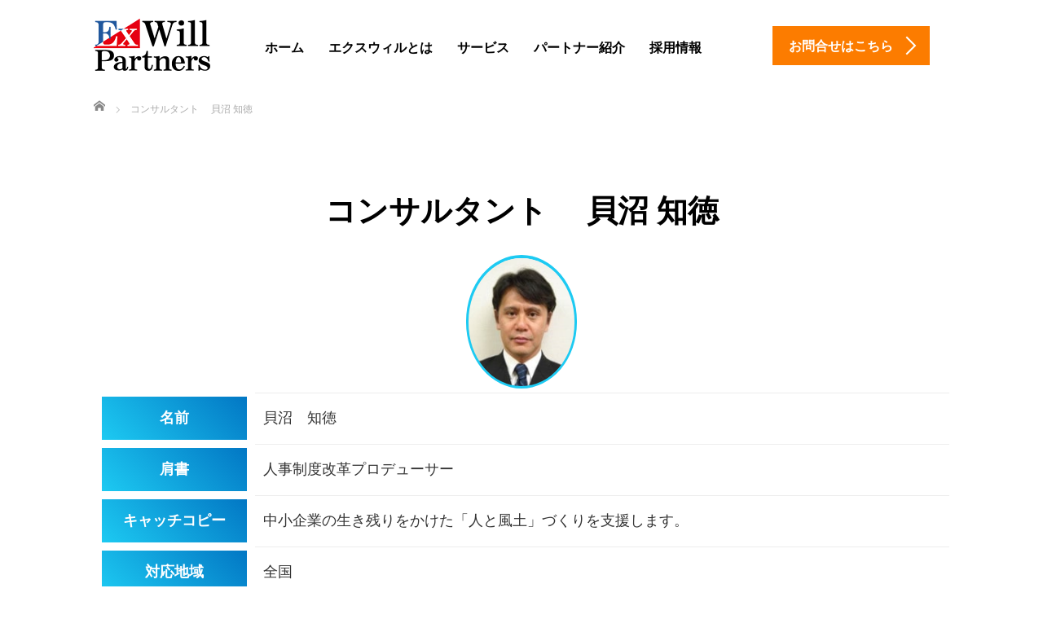

--- FILE ---
content_type: text/html; charset=UTF-8
request_url: https://exwill.jp/partner/konsarutanto/kainumatomonori
body_size: 13556
content:

<!DOCTYPE html>
<html dir="ltr" lang="ja" prefix="og: https://ogp.me/ns#">
<head>
	<meta charset="UTF-8">
	<meta name="viewport" content="width=device-width, initial-scale=1.0">
	<meta http-equiv="X-UA-Compatible" content="IE=edge">

	
		<link rel="profile" href="http://gmpg.org/xfn/11">
	<link rel="pingback" href="https://exwill.jp/wp/xmlrpc.php">

			<style>img:is([sizes="auto" i], [sizes^="auto," i]) { contain-intrinsic-size: 3000px 1500px }</style>
	
		<!-- All in One SEO 4.8.2 - aioseo.com -->
		<title>コンサルタント 貝沼 知徳</title>
	<meta name="description" content="コンサルタント 貝沼 知徳のページです。エクスウィルパートナーズは独立・開業・起業を総合プロデュースする輝く個人を創造する会社です。" />
	<meta name="robots" content="max-image-preview:large" />
	<link rel="canonical" href="https://exwill.jp/partner/konsarutanto/kainumatomonori" />
	<meta name="generator" content="All in One SEO (AIOSEO) 4.8.2" />
		<meta property="og:locale" content="ja_JP" />
		<meta property="og:site_name" content="教育事業会社エクスウィルパートナーズ | 独立開業" />
		<meta property="og:type" content="article" />
		<meta property="og:title" content="コンサルタント 貝沼 知徳" />
		<meta property="og:description" content="コンサルタント 貝沼 知徳のページです。エクスウィルパートナーズは独立・開業・起業を総合プロデュースする輝く個人を創造する会社です。" />
		<meta property="og:url" content="https://exwill.jp/partner/konsarutanto/kainumatomonori" />
		<meta property="article:published_time" content="2021-03-31T03:50:17+00:00" />
		<meta property="article:modified_time" content="2022-03-29T07:51:15+00:00" />
		<meta name="twitter:card" content="summary" />
		<meta name="twitter:title" content="コンサルタント 貝沼 知徳" />
		<meta name="twitter:description" content="コンサルタント 貝沼 知徳のページです。エクスウィルパートナーズは独立・開業・起業を総合プロデュースする輝く個人を創造する会社です。" />
		<script type="application/ld+json" class="aioseo-schema">
			{"@context":"https:\/\/schema.org","@graph":[{"@type":"BreadcrumbList","@id":"https:\/\/exwill.jp\/partner\/konsarutanto\/kainumatomonori#breadcrumblist","itemListElement":[{"@type":"ListItem","@id":"https:\/\/exwill.jp\/#listItem","position":1,"name":"\u5bb6","item":"https:\/\/exwill.jp\/","nextItem":{"@type":"ListItem","@id":"https:\/\/exwill.jp\/partner#listItem","name":"\u30d1\u30fc\u30c8\u30ca\u30fc\u7d39\u4ecb"}},{"@type":"ListItem","@id":"https:\/\/exwill.jp\/partner#listItem","position":2,"name":"\u30d1\u30fc\u30c8\u30ca\u30fc\u7d39\u4ecb","item":"https:\/\/exwill.jp\/partner","nextItem":{"@type":"ListItem","@id":"https:\/\/exwill.jp\/partner\/konsarutanto#listItem","name":"\u30b3\u30f3\u30b5\u30eb\u30bf\u30f3\u30c8"},"previousItem":{"@type":"ListItem","@id":"https:\/\/exwill.jp\/#listItem","name":"\u5bb6"}},{"@type":"ListItem","@id":"https:\/\/exwill.jp\/partner\/konsarutanto#listItem","position":3,"name":"\u30b3\u30f3\u30b5\u30eb\u30bf\u30f3\u30c8","item":"https:\/\/exwill.jp\/partner\/konsarutanto","nextItem":{"@type":"ListItem","@id":"https:\/\/exwill.jp\/partner\/konsarutanto\/kainumatomonori#listItem","name":"\u30b3\u30f3\u30b5\u30eb\u30bf\u30f3\u30c8\u3000 \u8c9d\u6cbc \u77e5\u5fb3"},"previousItem":{"@type":"ListItem","@id":"https:\/\/exwill.jp\/partner#listItem","name":"\u30d1\u30fc\u30c8\u30ca\u30fc\u7d39\u4ecb"}},{"@type":"ListItem","@id":"https:\/\/exwill.jp\/partner\/konsarutanto\/kainumatomonori#listItem","position":4,"name":"\u30b3\u30f3\u30b5\u30eb\u30bf\u30f3\u30c8\u3000 \u8c9d\u6cbc \u77e5\u5fb3","previousItem":{"@type":"ListItem","@id":"https:\/\/exwill.jp\/partner\/konsarutanto#listItem","name":"\u30b3\u30f3\u30b5\u30eb\u30bf\u30f3\u30c8"}}]},{"@type":"Organization","@id":"https:\/\/exwill.jp\/#organization","name":"\u6559\u80b2\u4e8b\u696d\u4f1a\u793e\u30a8\u30af\u30b9\u30a6\u30a3\u30eb\u30d1\u30fc\u30c8\u30ca\u30fc\u30ba","description":"\u72ec\u7acb\u958b\u696d","url":"https:\/\/exwill.jp\/"},{"@type":"WebPage","@id":"https:\/\/exwill.jp\/partner\/konsarutanto\/kainumatomonori#webpage","url":"https:\/\/exwill.jp\/partner\/konsarutanto\/kainumatomonori","name":"\u30b3\u30f3\u30b5\u30eb\u30bf\u30f3\u30c8 \u8c9d\u6cbc \u77e5\u5fb3","description":"\u30b3\u30f3\u30b5\u30eb\u30bf\u30f3\u30c8 \u8c9d\u6cbc \u77e5\u5fb3\u306e\u30da\u30fc\u30b8\u3067\u3059\u3002\u30a8\u30af\u30b9\u30a6\u30a3\u30eb\u30d1\u30fc\u30c8\u30ca\u30fc\u30ba\u306f\u72ec\u7acb\u30fb\u958b\u696d\u30fb\u8d77\u696d\u3092\u7dcf\u5408\u30d7\u30ed\u30c7\u30e5\u30fc\u30b9\u3059\u308b\u8f1d\u304f\u500b\u4eba\u3092\u5275\u9020\u3059\u308b\u4f1a\u793e\u3067\u3059\u3002","inLanguage":"ja","isPartOf":{"@id":"https:\/\/exwill.jp\/#website"},"breadcrumb":{"@id":"https:\/\/exwill.jp\/partner\/konsarutanto\/kainumatomonori#breadcrumblist"},"datePublished":"2021-03-31T12:50:17+09:00","dateModified":"2022-03-29T16:51:15+09:00"},{"@type":"WebSite","@id":"https:\/\/exwill.jp\/#website","url":"https:\/\/exwill.jp\/","name":"\u6559\u80b2\u4e8b\u696d\u4f1a\u793e\u30a8\u30af\u30b9\u30a6\u30a3\u30eb\u30d1\u30fc\u30c8\u30ca\u30fc\u30ba","description":"\u72ec\u7acb\u958b\u696d","inLanguage":"ja","publisher":{"@id":"https:\/\/exwill.jp\/#organization"}}]}
		</script>
		<!-- All in One SEO -->

<link rel='dns-prefetch' href='//ajax.googleapis.com' />
<link rel="alternate" type="application/rss+xml" title="教育事業会社エクスウィルパートナーズ &raquo; フィード" href="https://exwill.jp/feed" />
<link rel="alternate" type="application/rss+xml" title="教育事業会社エクスウィルパートナーズ &raquo; コメントフィード" href="https://exwill.jp/comments/feed" />
<link rel='stylesheet' id='wp-block-library-css' href='https://exwill.jp/wp/wp-includes/css/dist/block-library/style.min.css?ver=6.8.3' type='text/css' media='all' />
<style id='classic-theme-styles-inline-css' type='text/css'>
/*! This file is auto-generated */
.wp-block-button__link{color:#fff;background-color:#32373c;border-radius:9999px;box-shadow:none;text-decoration:none;padding:calc(.667em + 2px) calc(1.333em + 2px);font-size:1.125em}.wp-block-file__button{background:#32373c;color:#fff;text-decoration:none}
</style>
<style id='global-styles-inline-css' type='text/css'>
:root{--wp--preset--aspect-ratio--square: 1;--wp--preset--aspect-ratio--4-3: 4/3;--wp--preset--aspect-ratio--3-4: 3/4;--wp--preset--aspect-ratio--3-2: 3/2;--wp--preset--aspect-ratio--2-3: 2/3;--wp--preset--aspect-ratio--16-9: 16/9;--wp--preset--aspect-ratio--9-16: 9/16;--wp--preset--color--black: #000000;--wp--preset--color--cyan-bluish-gray: #abb8c3;--wp--preset--color--white: #ffffff;--wp--preset--color--pale-pink: #f78da7;--wp--preset--color--vivid-red: #cf2e2e;--wp--preset--color--luminous-vivid-orange: #ff6900;--wp--preset--color--luminous-vivid-amber: #fcb900;--wp--preset--color--light-green-cyan: #7bdcb5;--wp--preset--color--vivid-green-cyan: #00d084;--wp--preset--color--pale-cyan-blue: #8ed1fc;--wp--preset--color--vivid-cyan-blue: #0693e3;--wp--preset--color--vivid-purple: #9b51e0;--wp--preset--gradient--vivid-cyan-blue-to-vivid-purple: linear-gradient(135deg,rgba(6,147,227,1) 0%,rgb(155,81,224) 100%);--wp--preset--gradient--light-green-cyan-to-vivid-green-cyan: linear-gradient(135deg,rgb(122,220,180) 0%,rgb(0,208,130) 100%);--wp--preset--gradient--luminous-vivid-amber-to-luminous-vivid-orange: linear-gradient(135deg,rgba(252,185,0,1) 0%,rgba(255,105,0,1) 100%);--wp--preset--gradient--luminous-vivid-orange-to-vivid-red: linear-gradient(135deg,rgba(255,105,0,1) 0%,rgb(207,46,46) 100%);--wp--preset--gradient--very-light-gray-to-cyan-bluish-gray: linear-gradient(135deg,rgb(238,238,238) 0%,rgb(169,184,195) 100%);--wp--preset--gradient--cool-to-warm-spectrum: linear-gradient(135deg,rgb(74,234,220) 0%,rgb(151,120,209) 20%,rgb(207,42,186) 40%,rgb(238,44,130) 60%,rgb(251,105,98) 80%,rgb(254,248,76) 100%);--wp--preset--gradient--blush-light-purple: linear-gradient(135deg,rgb(255,206,236) 0%,rgb(152,150,240) 100%);--wp--preset--gradient--blush-bordeaux: linear-gradient(135deg,rgb(254,205,165) 0%,rgb(254,45,45) 50%,rgb(107,0,62) 100%);--wp--preset--gradient--luminous-dusk: linear-gradient(135deg,rgb(255,203,112) 0%,rgb(199,81,192) 50%,rgb(65,88,208) 100%);--wp--preset--gradient--pale-ocean: linear-gradient(135deg,rgb(255,245,203) 0%,rgb(182,227,212) 50%,rgb(51,167,181) 100%);--wp--preset--gradient--electric-grass: linear-gradient(135deg,rgb(202,248,128) 0%,rgb(113,206,126) 100%);--wp--preset--gradient--midnight: linear-gradient(135deg,rgb(2,3,129) 0%,rgb(40,116,252) 100%);--wp--preset--font-size--small: 13px;--wp--preset--font-size--medium: 20px;--wp--preset--font-size--large: 36px;--wp--preset--font-size--x-large: 42px;--wp--preset--spacing--20: 0.44rem;--wp--preset--spacing--30: 0.67rem;--wp--preset--spacing--40: 1rem;--wp--preset--spacing--50: 1.5rem;--wp--preset--spacing--60: 2.25rem;--wp--preset--spacing--70: 3.38rem;--wp--preset--spacing--80: 5.06rem;--wp--preset--shadow--natural: 6px 6px 9px rgba(0, 0, 0, 0.2);--wp--preset--shadow--deep: 12px 12px 50px rgba(0, 0, 0, 0.4);--wp--preset--shadow--sharp: 6px 6px 0px rgba(0, 0, 0, 0.2);--wp--preset--shadow--outlined: 6px 6px 0px -3px rgba(255, 255, 255, 1), 6px 6px rgba(0, 0, 0, 1);--wp--preset--shadow--crisp: 6px 6px 0px rgba(0, 0, 0, 1);}:where(.is-layout-flex){gap: 0.5em;}:where(.is-layout-grid){gap: 0.5em;}body .is-layout-flex{display: flex;}.is-layout-flex{flex-wrap: wrap;align-items: center;}.is-layout-flex > :is(*, div){margin: 0;}body .is-layout-grid{display: grid;}.is-layout-grid > :is(*, div){margin: 0;}:where(.wp-block-columns.is-layout-flex){gap: 2em;}:where(.wp-block-columns.is-layout-grid){gap: 2em;}:where(.wp-block-post-template.is-layout-flex){gap: 1.25em;}:where(.wp-block-post-template.is-layout-grid){gap: 1.25em;}.has-black-color{color: var(--wp--preset--color--black) !important;}.has-cyan-bluish-gray-color{color: var(--wp--preset--color--cyan-bluish-gray) !important;}.has-white-color{color: var(--wp--preset--color--white) !important;}.has-pale-pink-color{color: var(--wp--preset--color--pale-pink) !important;}.has-vivid-red-color{color: var(--wp--preset--color--vivid-red) !important;}.has-luminous-vivid-orange-color{color: var(--wp--preset--color--luminous-vivid-orange) !important;}.has-luminous-vivid-amber-color{color: var(--wp--preset--color--luminous-vivid-amber) !important;}.has-light-green-cyan-color{color: var(--wp--preset--color--light-green-cyan) !important;}.has-vivid-green-cyan-color{color: var(--wp--preset--color--vivid-green-cyan) !important;}.has-pale-cyan-blue-color{color: var(--wp--preset--color--pale-cyan-blue) !important;}.has-vivid-cyan-blue-color{color: var(--wp--preset--color--vivid-cyan-blue) !important;}.has-vivid-purple-color{color: var(--wp--preset--color--vivid-purple) !important;}.has-black-background-color{background-color: var(--wp--preset--color--black) !important;}.has-cyan-bluish-gray-background-color{background-color: var(--wp--preset--color--cyan-bluish-gray) !important;}.has-white-background-color{background-color: var(--wp--preset--color--white) !important;}.has-pale-pink-background-color{background-color: var(--wp--preset--color--pale-pink) !important;}.has-vivid-red-background-color{background-color: var(--wp--preset--color--vivid-red) !important;}.has-luminous-vivid-orange-background-color{background-color: var(--wp--preset--color--luminous-vivid-orange) !important;}.has-luminous-vivid-amber-background-color{background-color: var(--wp--preset--color--luminous-vivid-amber) !important;}.has-light-green-cyan-background-color{background-color: var(--wp--preset--color--light-green-cyan) !important;}.has-vivid-green-cyan-background-color{background-color: var(--wp--preset--color--vivid-green-cyan) !important;}.has-pale-cyan-blue-background-color{background-color: var(--wp--preset--color--pale-cyan-blue) !important;}.has-vivid-cyan-blue-background-color{background-color: var(--wp--preset--color--vivid-cyan-blue) !important;}.has-vivid-purple-background-color{background-color: var(--wp--preset--color--vivid-purple) !important;}.has-black-border-color{border-color: var(--wp--preset--color--black) !important;}.has-cyan-bluish-gray-border-color{border-color: var(--wp--preset--color--cyan-bluish-gray) !important;}.has-white-border-color{border-color: var(--wp--preset--color--white) !important;}.has-pale-pink-border-color{border-color: var(--wp--preset--color--pale-pink) !important;}.has-vivid-red-border-color{border-color: var(--wp--preset--color--vivid-red) !important;}.has-luminous-vivid-orange-border-color{border-color: var(--wp--preset--color--luminous-vivid-orange) !important;}.has-luminous-vivid-amber-border-color{border-color: var(--wp--preset--color--luminous-vivid-amber) !important;}.has-light-green-cyan-border-color{border-color: var(--wp--preset--color--light-green-cyan) !important;}.has-vivid-green-cyan-border-color{border-color: var(--wp--preset--color--vivid-green-cyan) !important;}.has-pale-cyan-blue-border-color{border-color: var(--wp--preset--color--pale-cyan-blue) !important;}.has-vivid-cyan-blue-border-color{border-color: var(--wp--preset--color--vivid-cyan-blue) !important;}.has-vivid-purple-border-color{border-color: var(--wp--preset--color--vivid-purple) !important;}.has-vivid-cyan-blue-to-vivid-purple-gradient-background{background: var(--wp--preset--gradient--vivid-cyan-blue-to-vivid-purple) !important;}.has-light-green-cyan-to-vivid-green-cyan-gradient-background{background: var(--wp--preset--gradient--light-green-cyan-to-vivid-green-cyan) !important;}.has-luminous-vivid-amber-to-luminous-vivid-orange-gradient-background{background: var(--wp--preset--gradient--luminous-vivid-amber-to-luminous-vivid-orange) !important;}.has-luminous-vivid-orange-to-vivid-red-gradient-background{background: var(--wp--preset--gradient--luminous-vivid-orange-to-vivid-red) !important;}.has-very-light-gray-to-cyan-bluish-gray-gradient-background{background: var(--wp--preset--gradient--very-light-gray-to-cyan-bluish-gray) !important;}.has-cool-to-warm-spectrum-gradient-background{background: var(--wp--preset--gradient--cool-to-warm-spectrum) !important;}.has-blush-light-purple-gradient-background{background: var(--wp--preset--gradient--blush-light-purple) !important;}.has-blush-bordeaux-gradient-background{background: var(--wp--preset--gradient--blush-bordeaux) !important;}.has-luminous-dusk-gradient-background{background: var(--wp--preset--gradient--luminous-dusk) !important;}.has-pale-ocean-gradient-background{background: var(--wp--preset--gradient--pale-ocean) !important;}.has-electric-grass-gradient-background{background: var(--wp--preset--gradient--electric-grass) !important;}.has-midnight-gradient-background{background: var(--wp--preset--gradient--midnight) !important;}.has-small-font-size{font-size: var(--wp--preset--font-size--small) !important;}.has-medium-font-size{font-size: var(--wp--preset--font-size--medium) !important;}.has-large-font-size{font-size: var(--wp--preset--font-size--large) !important;}.has-x-large-font-size{font-size: var(--wp--preset--font-size--x-large) !important;}
:where(.wp-block-post-template.is-layout-flex){gap: 1.25em;}:where(.wp-block-post-template.is-layout-grid){gap: 1.25em;}
:where(.wp-block-columns.is-layout-flex){gap: 2em;}:where(.wp-block-columns.is-layout-grid){gap: 2em;}
:root :where(.wp-block-pullquote){font-size: 1.5em;line-height: 1.6;}
</style>
<link rel='stylesheet' id='contact-form-7-css' href='https://exwill.jp/wp/wp-content/plugins/contact-form-7/includes/css/styles.css?ver=6.0.6' type='text/css' media='all' />
<link rel='stylesheet' id='tcd-maps-css' href='https://exwill.jp/wp/wp-content/plugins/tcd-google-maps/admin.css?ver=6.8.3' type='text/css' media='all' />
<link rel='stylesheet' id='tcd-contact-form-css' href='https://exwill.jp/wp/wp-content/plugins/tcd-workflow/tcd-contact-admin.css?ver=6.8.3' type='text/css' media='all' />
<link rel='stylesheet' id='_tk-bootstrap-wp-css' href='https://exwill.jp/wp/wp-content/themes/exwillHP/includes/css/bootstrap-wp.css?ver=6.8.3' type='text/css' media='all' />
<link rel='stylesheet' id='_tk-bootstrap-css' href='https://exwill.jp/wp/wp-content/themes/exwillHP/includes/resources/bootstrap/css/bootstrap.min.css?ver=6.8.3' type='text/css' media='all' />
<link rel='stylesheet' id='_tk-font-awesome-css' href='https://exwill.jp/wp/wp-content/themes/exwillHP/includes/css/font-awesome.min.css?ver=4.1.0' type='text/css' media='all' />
<script type="text/javascript" src="https://ajax.googleapis.com/ajax/libs/jquery/1.11.3/jquery.min.js?ver=6.8.3" id="jquery-js"></script>
<script type="text/javascript" src="https://exwill.jp/wp/wp-content/plugins/tcd-workflow/angular.js?ver=6.8.3" id="angular-js"></script>
<script type="text/javascript" src="https://exwill.jp/wp/wp-content/themes/exwillHP/includes/resources/bootstrap/js/bootstrap.js?ver=6.8.3" id="_tk-bootstrapjs-js"></script>
<script type="text/javascript" src="https://exwill.jp/wp/wp-content/themes/exwillHP/includes/js/bootstrap-wp.js?ver=6.8.3" id="_tk-bootstrapwp-js"></script>
<link rel="https://api.w.org/" href="https://exwill.jp/wp-json/" /><link rel="alternate" title="JSON" type="application/json" href="https://exwill.jp/wp-json/wp/v2/pages/7658" /><link rel='shortlink' href='https://exwill.jp/?p=7658' />
<link rel="alternate" title="oEmbed (JSON)" type="application/json+oembed" href="https://exwill.jp/wp-json/oembed/1.0/embed?url=https%3A%2F%2Fexwill.jp%2Fpartner%2Fkonsarutanto%2Fkainumatomonori" />
<link rel="alternate" title="oEmbed (XML)" type="text/xml+oembed" href="https://exwill.jp/wp-json/oembed/1.0/embed?url=https%3A%2F%2Fexwill.jp%2Fpartner%2Fkonsarutanto%2Fkainumatomonori&#038;format=xml" />
<style type="text/css"></style><style type="text/css">.broken_link, a.broken_link {
	text-decoration: line-through;
}</style><link rel="icon" href="https://exwill.jp/wp/wp-content/uploads/2021/06/cropped-logo512-32x32.png" sizes="32x32" />
<link rel="icon" href="https://exwill.jp/wp/wp-content/uploads/2021/06/cropped-logo512-192x192.png" sizes="192x192" />
<link rel="apple-touch-icon" href="https://exwill.jp/wp/wp-content/uploads/2021/06/cropped-logo512-180x180.png" />
<meta name="msapplication-TileImage" content="https://exwill.jp/wp/wp-content/uploads/2021/06/cropped-logo512-270x270.png" />
	<link rel="stylesheet" href="https://exwill.jp/wp/wp-content/themes/exwillHP/style.css?ver=3.1" type="text/css" />

	
	<script type="text/javascript" src="https://exwill.jp/wp/wp-content/themes/exwillHP/parallax.js"></script>
        <link href="https://use.fontawesome.com/releases/v5.0.6/css/all.css" rel="stylesheet">
	<link rel="stylesheet" href="https://exwill.jp/wp/wp-content/themes/exwillHP/agent.css" type="text/css" />

		<script type="text/javascript" src="https://exwill.jp/wp/wp-content/themes/exwillHP/js/jscript.js"></script>
	<script src="https://exwill.jp/wp/wp-content/themes/exwillHP/js/comment.js?ver=?ver=3.1"></script>
	<link rel="stylesheet" href="https://exwill.jp/wp/wp-content/themes/exwillHP/comment-style.css" type="text/css" />

<script src="https://exwill.jp/wp/wp-content/themes/exwillHP/footer-bar/footer-bar.js?ver=?ver=3.1"></script>
	<link rel="stylesheet" media="screen and (max-width:770px)" href="https://exwill.jp/wp/wp-content/themes/exwillHP/footer-bar/footer-bar.css?ver=?ver=3.1">

	<script type="text/javascript" charset="utf-8">
jQuery(document).ready(function($){
	var topBtn = jQuery('.returntop');	
	topBtn.hide();
	jQuery(window).scroll(function () {
		if (jQuery(this).scrollTop() > 100) {
			topBtn.fadeIn();
		} else {
			topBtn.fadeOut();
		}
	});
});
	</script>
	
	<style type="text/css">
			</style>

	<style type="text/css">
		#logo_image { top:0px; left:0px; }
		body { font-size:18px; }
	.menu-item a:hover, .entry-content a {color: #FC7C00 !important;}
	.title a:hover, .entry-meta a:hover, .post_category a:hover, .widget a:hover, .categories-wrap a:hover {color: #FC7C00!important;}
	.dropdown-menu {
	  background-color:#FC7C00;
	}
	.dropdown-menu .menu-item:hover *{
	  background:#FCB600!important;
	}
	.link-button-azure_top, .link-button-azure_btm{
	  background-color:#FC7C00!important;
	}
	.next-button:after { border-left-color:FC7C00!important; border-bottom-color:FC7C00!important; }
	.next-button:hover, .next-button:hover:after {border-color:FCB600!important;}
	.link-button-azure_top:hover, .link-button-azure_btm:hover {
	  background:#FCB600!important;
	}
	.read-more:hover, .archives_btn:hover, .prev_link a:hover, .next_link a:hover, #submit_comment:hover, .form_table .btn-primary, .form_table td.form_title  { background:#FC7C00!important; }

  @media only screen and (min-width: 767px) {
    .navbar-nav > .current-menu-item > a{color: #FC7C00 !important;}
  }
  
  @media only screen and (max-width: 767px) {
    .current-menu-item *{color: #FC7C00 !important;}
    .menu-item.active a {
      color:black;
    }
  }

			p { word-wrap:break-word; }
	
	@media screen and (max-width: 736px) {
.desc1 br,.desc2 br { display:none; }
}
	
			#agent-header-outer{ position: fixed;}
	

							.form_table td.form_title{ background: #FC7C00; }
		.form_table .btn-primary{ background: #FC7C00; }
		.form_table .btn-primary:hover{ background: #FCB600; }
	
.dp-footer-bar{
  background: rgba(252,124,0, 0.9);  border-top: solid 1px #D16700;
  color: #FFFFFF;
  display: flex;
  flex-wrap: wrap;
}
.dp-footer-bar a{
  color: #FFFFFF;
}
.dp-footer-bar-item + .dp-footer-bar-item{
  border-left: solid 1px #D16700;
}
	</style>
<!-- Global site tag (gtag.js) - Google Analytics -->
<script async src="https://www.googletagmanager.com/gtag/js?id=UA-173237601-1 "></script>
<script>
  window.dataLayer = window.dataLayer || [];
  function gtag(){dataLayer.push(arguments);}
  gtag('js', new Date());

  gtag('config', 'UA-173237601-1');
</script>
<!-- Facebook Pixel Code -->
<script>
  !function(f,b,e,v,n,t,s)
  {if(f.fbq)return;n=f.fbq=function(){n.callMethod?
  n.callMethod.apply(n,arguments):n.queue.push(arguments)};
  if(!f._fbq)f._fbq=n;n.push=n;n.loaded=!0;n.version='2.0';
  n.queue=[];t=b.createElement(e);t.async=!0;
  t.src=v;s=b.getElementsByTagName(e)[0];
  s.parentNode.insertBefore(t,s)}(window, document,'script',
  'https://connect.facebook.net/en_US/fbevents.js');
  fbq('init', '124902758185731');
  fbq('track', 'PageView');
</script>
<noscript><img height="1" width="1" style="display:none"
  src="https://www.facebook.com/tr?id=124902758185731&ev=PageView&noscript=1"
/></noscript>
<!-- End Facebook Pixel Code -->
<!-- Begin Mieruca Embed Code -->
<script type="text/javascript" id="mierucajs">
window.__fid = window.__fid || [];__fid.push([371117401]);
(function() {
function mieruca(){if(typeof window.__fjsld != "undefined") return; window.__fjsld = 1; var fjs = document.createElement('script'); fjs.type = 'text/javascript'; fjs.async = true; fjs.id = "fjssync"; var timestamp = new Date;fjs.src = ('https:' == document.location.protocol ? 'https' : 'http') + '://hm.mieru-ca.com/service/js/mieruca-hm.js?v='+ timestamp.getTime(); var x = document.getElementsByTagName('script')[0]; x.parentNode.insertBefore(fjs, x); };
setTimeout(mieruca, 500); document.readyState != "complete" ? (window.attachEvent ? window.attachEvent("onload", mieruca) : window.addEventListener("load", mieruca, false)) : mieruca();
})();
</script>
<!-- End Mieruca Embed Code -->
<!-- Facebook Pixel Code -->
<script>
  !function(f,b,e,v,n,t,s)
  {if(f.fbq)return;n=f.fbq=function(){n.callMethod?
  n.callMethod.apply(n,arguments):n.queue.push(arguments)};
  if(!f._fbq)f._fbq=n;n.push=n;n.loaded=!0;n.version='2.0';
  n.queue=[];t=b.createElement(e);t.async=!0;
  t.src=v;s=b.getElementsByTagName(e)[0];
  s.parentNode.insertBefore(t,s)}(window, document,'script',
  'https://connect.facebook.net/en_US/fbevents.js' );
  fbq('init', '145747006060372');
  fbq('track', 'PageView');
</script>
<noscript><img height="1" width="1" style="display:none"
  src="https://www.facebook.com/tr?id=145747006060372&ev=PageView&noscript=1 "
/></noscript>
<!-- End Facebook Pixel Code -->
<link rel="shortcut icon" href="https://exwill.jp/wp/wp-content/uploads/2021/05/favicon.ico">
</head>

<body class="wp-singular page-template page-template-page3 page-template-page3-php page page-id-7658 page-child parent-pageid-1203 wp-theme-exwillHP group-blog">
	
	<div id="verytop"></div>
	<div id="agent-header-outer">
			<div class="container hidden-xs hidden-sm hidden-md">
				<div class="row">
					<div class="logo-wrap col-xs-20">
					  <!-- logo -->
					  <div id='logo_image'>
<h1 id="logo"><a href=" https://exwill.jp/" title="教育事業会社エクスウィルパートナーズ" data-label="教育事業会社エクスウィルパートナーズ"><img class="h_logo" src="https://exwill.jp/wp/wp-content/uploads/tcd-w/logo.png?1769676221" alt="教育事業会社エクスウィルパートナーズ" title="教育事業会社エクスウィルパートナーズ" /></a></h1>
</div>
				</div>
					<div class="col-xs-100 col-md-100 col-lg-80 agent-header-menu romaji">
	          <div class="navbar navbar-default">
	            <div class="navbar-header">
	              <button type="button" class="navbar-toggle" data-toggle="collapse" data-target=".nav_toggle">
	                <span class="sr-only">Toggle navigation </span>
	                <span class="icon-bar"></span>
	                <span class="icon-bar"></span>
	                <span class="icon-bar"></span>
	              </button>
								<div class="collapse navbar-collapse nav_toggle"><ul id="main-menu" class="nav navbar-nav"><li id="menu-item-20" class="menu-item menu-item-type-custom menu-item-object-custom menu-item-20"><a href="/">ホーム</a></li>
<li id="menu-item-21" class="menu-item menu-item-type-custom menu-item-object-custom menu-item-has-children dropdown menu-item-21"><a href="/vision" class="dropdown-toggle" data-toggle="dropdown">エクスウィルとは</a>
<ul class="dropdown-menu depth_0">
	<li id="menu-item-141" class="menu-item menu-item-type-custom menu-item-object-custom menu-item-141"><a href="/vision/">エクスウィル理念</a></li>
	<li id="menu-item-136" class="menu-item menu-item-type-post_type menu-item-object-page menu-item-136"><a href="https://exwill.jp/policy">行動指針・人間指針</a></li>
	<li id="menu-item-135" class="menu-item menu-item-type-post_type menu-item-object-page menu-item-135"><a href="https://exwill.jp/bright_person">輝く個人</a></li>
	<li id="menu-item-134" class="menu-item menu-item-type-post_type menu-item-object-page menu-item-134"><a href="https://exwill.jp/message">代表メッセージ</a></li>
	<li id="menu-item-133" class="menu-item menu-item-type-post_type menu-item-object-page menu-item-133"><a href="https://exwill.jp/ceoprofile">代表プロフィール</a></li>
	<li id="menu-item-132" class="menu-item menu-item-type-post_type menu-item-object-page menu-item-132"><a href="https://exwill.jp/company">会社概要</a></li>
	<li id="menu-item-131" class="menu-item menu-item-type-post_type menu-item-object-page menu-item-131"><a href="https://exwill.jp/access">アクセス</a></li>
	<li id="menu-item-130" class="menu-item menu-item-type-post_type menu-item-object-page menu-item-130"><a href="https://exwill.jp/risou">理想の会社</a></li>
</ul>
</li>
<li id="menu-item-22" class="menu-item menu-item-type-custom menu-item-object-custom menu-item-22"><a href="/service">サービス</a></li>
<li id="menu-item-24" class="menu-item menu-item-type-custom menu-item-object-custom menu-item-24"><a href="/partner">パートナー紹介</a></li>
<li id="menu-item-6839" class="menu-item menu-item-type-post_type menu-item-object-page menu-item-6839"><a href="https://exwill.jp/recruiting">採用情報</a></li>
</ul></div>							</div>
						</div>
					</div>
					<div class="col-xs-20 hidden-xs hidden-sm hidden-md"><a href="https://exwill.jp/info" class="link-button-azure_top"><span class="btn_lavel">お問合せはこちら</span><span class="arrow_ico1"></span></a></div>				</div>
			</div>
			<div class="container hidden-lg">
	      <div class="row">
	        <div class="site-navigation-inner col-xs-120">
	          <div class="navbar navbar-default" style="margin-bottom:0px">
	            <div class="navbar-header">
	              <button type="button" class="navbar-toggle" data-toggle="collapse" data-target=".nav_toggle" style='z-index:3000'>
	                <span class="sr-only">Toggle navigation </span>
	                <span class="icon-bar"></span>
	                <span class="icon-bar"></span>
	                <span class="icon-bar"></span>
	              </button>

	              <div id="logo-area">
	                <div id='logo_image'>
<h1 id="logo"><a href=" https://exwill.jp/" title="教育事業会社エクスウィルパートナーズ" data-label="教育事業会社エクスウィルパートナーズ"><img class="h_logo" src="https://exwill.jp/wp/wp-content/uploads/tcd-w/logo.png?1769676221" alt="教育事業会社エクスウィルパートナーズ" title="教育事業会社エクスウィルパートナーズ" /></a></h1>
</div>
	              </div>

	            </div>

	          </div><!-- .navbar -->
	        </div>
	      </div>
			</div>
	</div>
	            <!-- The WordPress Menu goes here -->
	            <div class="hidden-lg mobile_nav_wapper">
								<div class="collapse navbar-collapse nav_toggle"><ul id="main-menu" class="nav navbar-nav pt0"><li class="menu-item menu-item-type-custom menu-item-object-custom menu-item-20"><a href="/">ホーム</a></li>
<li class="menu-item menu-item-type-custom menu-item-object-custom menu-item-has-children dropdown menu-item-21"><a href="/vision" class="dropdown-toggle" data-toggle="dropdown">エクスウィルとは</a>
<ul class="dropdown-menu depth_0">
	<li class="menu-item menu-item-type-custom menu-item-object-custom menu-item-141"><a href="/vision/">エクスウィル理念</a></li>
	<li class="menu-item menu-item-type-post_type menu-item-object-page menu-item-136"><a href="https://exwill.jp/policy">行動指針・人間指針</a></li>
	<li class="menu-item menu-item-type-post_type menu-item-object-page menu-item-135"><a href="https://exwill.jp/bright_person">輝く個人</a></li>
	<li class="menu-item menu-item-type-post_type menu-item-object-page menu-item-134"><a href="https://exwill.jp/message">代表メッセージ</a></li>
	<li class="menu-item menu-item-type-post_type menu-item-object-page menu-item-133"><a href="https://exwill.jp/ceoprofile">代表プロフィール</a></li>
	<li class="menu-item menu-item-type-post_type menu-item-object-page menu-item-132"><a href="https://exwill.jp/company">会社概要</a></li>
	<li class="menu-item menu-item-type-post_type menu-item-object-page menu-item-131"><a href="https://exwill.jp/access">アクセス</a></li>
	<li class="menu-item menu-item-type-post_type menu-item-object-page menu-item-130"><a href="https://exwill.jp/risou">理想の会社</a></li>
</ul>
</li>
<li class="menu-item menu-item-type-custom menu-item-object-custom menu-item-22"><a href="/service">サービス</a></li>
<li class="menu-item menu-item-type-custom menu-item-object-custom menu-item-24"><a href="/partner">パートナー紹介</a></li>
<li class="menu-item menu-item-type-post_type menu-item-object-page menu-item-6839"><a href="https://exwill.jp/recruiting">採用情報</a></li>
</ul></div>	            </div>

 



<section class="container tmp3">
  
<ul id="bread_crumb" class="clearfix">
  <li itemscope="itemscope" itemtype="http://data-vocabulary.org/Breadcrumb" class="home"><a itemprop="url" href="https://exwill.jp/"><span itemprop="title">ホーム</span></a></li>

 <li class="last">コンサルタント　 貝沼 知徳</li>

 </ul>
    <div class="row mt40 mb40">
    <div class="col-sm-120 nm30">
            <h2 class="headline text-center page_headline">コンサルタント　 貝沼 知徳</h2>
                  <div class="desc1 page_desc"><div class="p_inner2 align1"><img src="https://exwill.jp/wp/wp-content/themes/exwillHP/images/partner/貝沼知徳.jpg" alt="貝沼知徳"></div>
<table class="p_table">
<tr>
<th>名前</th>
<td>貝沼　知徳</td>
</tr>
<tr>
<th>肩書</th>
<td>人事制度改革プロデューサー</td>
</tr>
<tr>
<th>キャッチコピー</th>
<td>中小企業の生き残りをかけた「人と風土」づくりを支援します。</td>
</tr>
<tr>
<th>対応地域</th>
<td>全国</td>
</tr>
<tr>
<th>専門テーマ</th>
<td>組織人事コンサルティング</td>
</tr>
<tr>
<th>得意業種</th>
<td>業種・規模問わず</td>
</tr>
<tr>
<th>資格</th>
<td> MBA（経営学修士）</td>
</tr>
<tr>
<th>経歴</th>
<td>1963年生まれ　名古屋市出身<br />
慶應義塾大学商学部卒<br />
ケースウエスタンリザーブ大学院卒</td>
</tr>
<tr>
<th>実績</th>
<td>リクルート⇒PwC⇒IBM⇒マーサー⇒NTTデータ⇒クレイアコンサルティング⇒ディスコ⇒三菱UFJリサーチ＆コンサルティング（現職）<br />
上記各社において、一貫して組織人事分野におけるコンサルティング活動に従事。<br />
（支援実績企業数：約150社）</td>
</tr>
<tr>
<th>サービス内容</th>
<td>社員を育てながら、自社に合った「人事の仕組み（人事制度）」を、6ヶ月間で再構築する「人事制度改革」プログラムを提供します。</td>
</tr>
<tr>
<th>ごあいさつ</th>
<td>
<p>「トップの感覚で従業員の評価や処遇を決めているので、不満や不公平感が露呈しており、退職者が増えている」<br />
「社員の高齢化が進み、若手層も増えていないので、組織全体の士気が低下している」<br />
「旧態依然とした人事制度を長年運用しているので、時代の変化に対応できていない」<br />
・・・<br />
このような悩みを抱えている、中小企業の経営者や人事担当者が、近年増えていると思われます。<br />
社員の評価や処遇（給与・賞与）を公平・公正に決められるような仕組みを再構築し、シンプルでわかりやすく「見える化」することで、社員のモチベーションは随分と高まります。<br />
一人ひとりが能力を最大限に発揮し、業績が向上するような組織づくりを支援し、人々が生き生きと仕事をしながら成長していく「魅力ある組織」を実現するが、私のミッションです。</p>
</td>
</tr>
</table>
</div>
          </div>
  </div>
  
  </section>

<section>

</section>

<section>



</section>	
<div class="pb_align">
<a class="link-button-azure_btm big" href="https://exwill.jp/partner-info"><span class="btn_lavel">先生を紹介してもらいたい方はこちら</span><span class="arrow_ico2"></span></a></div>

<div class="pb_align2 mt40">
<a href="https://44jyuku.com/" target="_blank"><img src="https://exwill.jp/wp/wp-content/themes/exwillHP/images/partner/p_banner.jpg" alt="先生が参加した志師塾" width="580"></a>
</div>


    <div class="recruit-splash" data-parallax="scroll" data-speed="0.6" data-image-src="https://exwill.jp/wp/wp-content/uploads/2018/05/title4.jpg">
    <div class="container section section-small" style="overflow:hidden;">
      <div class="row">
        <div class="col-xs-120 text-center">
          <h2 class="recruit-splash-h2 smaller-mobile-h2">輝く個人を創造する</h2>
          <a class="link-button-azure_btm big" style="margin-top:24px" href="https://exwill.jp/info"><span class="btn_lavel">お問い合わせはこちら</span><span class="arrow_ico2"></span></a>        </div>
      </div>
    </div>
  </div>

<div class="section container-fluid" style="padding-bottom:0 !important;">
  <div class="row">
        <div class="col-xs-120"><a href="https://exwill.jp/"><img src="https://exwill.jp/wp/wp-content/uploads/2018/05/logo.png" alt="教育事業会社エクスウィルパートナーズ" title="教育事業会社エクスウィルパートナーズ" width="145" height="65" class="footer_logo"></a></div>
    <div class="col-xs-120 footer-menu">
      <div class="collapse navbar-collapse"><ul id="footer-menu" class="nav navbar-nav"><li id="menu-item-194" class="menu-item menu-item-type-post_type menu-item-object-page menu-item-home menu-item-194"><a href="https://exwill.jp/">ホーム</a></li>
<li id="menu-item-196" class="menu-item menu-item-type-post_type menu-item-object-page menu-item-196"><a href="https://exwill.jp/vision">エクスウィル理念</a></li>
<li id="menu-item-193" class="menu-item menu-item-type-post_type menu-item-object-page menu-item-193"><a href="https://exwill.jp/service">サービス一覧</a></li>
<li id="menu-item-192" class="menu-item menu-item-type-post_type menu-item-object-page current-page-ancestor menu-item-192"><a href="https://exwill.jp/partner">パートナー紹介</a></li>
<li id="menu-item-190" class="menu-item menu-item-type-post_type menu-item-object-page menu-item-190"><a href="https://exwill.jp/interview">取材依頼</a></li>
<li id="menu-item-197" class="menu-item menu-item-type-post_type menu-item-object-page menu-item-197"><a href="https://exwill.jp/company">会社概要</a></li>
<li id="menu-item-195" class="menu-item menu-item-type-post_type menu-item-object-page menu-item-195"><a href="https://exwill.jp/access">アクセス</a></li>
<li id="menu-item-191" class="menu-item menu-item-type-post_type menu-item-object-page menu-item-191"><a href="https://exwill.jp/info">お問い合わせ</a></li>
</ul></div>    </div>

    
          <!-- social button -->
            <div class="col-xs-120">
       <ul class="user_sns clearfix" id="footer_social_link">
                    <li class="facebook"><a href="https://www.facebook.com/44juku/" target="_blank"><span>Facebook</span></a></li>                                                         </ul>
      </div>
          <p class="small2"><a href="/privacy/">プライバシーポリシー</a> | <a href="/tokutei/">特定商取引法に基づく表示</a></p>
  </div>
</div>
<div class="text-center returntop">
	<a href="#verytop"><span></span></a>
</div>

<div style="background:black; ">
	<div class="container">
		<div class="row">
            <div class="col-sm-offset-30 col-sm-60 col-sm-pull-30 text-center romaji copyright">Copyright 2026 教育事業会社エクスウィルパートナーズ</div>
		</div>
	</div>
</div>

<ul class="dp-footer-bar">
	<li class="dp-footer-bar-item">
		<a href="/info">
			<span class="dp-footer-bar-icon icon-envelope">メール</span>
		</a>
	</li>
	<li class="dp-footer-bar-item">
		<a href="https://44jyuku.com/">
			<span class="dp-footer-bar-icon icon-pencil">志師塾</span>
		</a>
	</li>
	<li class="dp-footer-bar-item">
		<a href="http://chienoba-office.com/">
			<span class="dp-footer-bar-icon icon-share-alt">知恵の場オフィス</span>
		</a>
	</li>
</ul>
<div id="modal-overlay" class="modal-overlay hide">
	<div class="modal-close icon-close"></div>
</div>
<div id="modal-content" class="modal-content hide">
	<ul class="share clearfix">
		<li class="share-button share-button--rounded-square">
			<a href="https://twitter.com/intent/tweet?url=https://exwill.jp/partner/konsarutanto/kainumatomonori&text=" onClick="window.open(encodeURI(decodeURI(this.href)), 'tweetwindow', 'width=650, height=470, personalbar=0, toolbar=0, scrollbars=1, sizable=1'); return false;"><img src="https://exwill.jp/wp/wp-content/themes/exwillHP/img/common/twitter.png" alt=""></a>
		</li>
		<li class="share-button">
			<a href="https://www.facebook.com/sharer/sharer.php?u=https%3A%2F%2Fexwill.jp%2Fpartner%2Fkonsarutanto%2Fkainumatomonori"><img src="https://exwill.jp/wp/wp-content/themes/exwillHP/img/common/facebook.png" alt=""></a>
		</li>
		<li class="share-button">
			<a href="http://line.me/R/msg/text/?https%3A%2F%2Fexwill.jp%2Fpartner%2Fkonsarutanto%2Fkainumatomonori"><img src="https://exwill.jp/wp/wp-content/themes/exwillHP/img/common/line.png" alt=""></a>
		</li>
		/* <li class="share-button">
			<a href="http://b.hatena.ne.jp/entry/" class="hatena-bookmark-button" data-hatena-bookmark-layout="touch" data-hatena-bookmark-width="50" data-hatena-bookmark-height="50" title="このエントリーをはてなブックマークに追加"><img src="https://b.st-hatena.com/images/entry-button/button-only@2x.png" alt="このエントリーをはてなブックマークに追加" width="20" height="20" style="border: none;" /></a><script type="text/javascript" src="https://b.st-hatena.com/js/bookmark_button.js" charset="utf-8" async="async"></script>
		</li>*/
	</ul>
</div> 

<script type="speculationrules">
{"prefetch":[{"source":"document","where":{"and":[{"href_matches":"\/*"},{"not":{"href_matches":["\/wp\/wp-*.php","\/wp\/wp-admin\/*","\/wp\/wp-content\/uploads\/*","\/wp\/wp-content\/*","\/wp\/wp-content\/plugins\/*","\/wp\/wp-content\/themes\/exwillHP\/*","\/*\\?(.+)"]}},{"not":{"selector_matches":"a[rel~=\"nofollow\"]"}},{"not":{"selector_matches":".no-prefetch, .no-prefetch a"}}]},"eagerness":"conservative"}]}
</script>
<script type="text/javascript" src="https://exwill.jp/wp/wp-includes/js/dist/hooks.min.js?ver=4d63a3d491d11ffd8ac6" id="wp-hooks-js"></script>
<script type="text/javascript" src="https://exwill.jp/wp/wp-includes/js/dist/i18n.min.js?ver=5e580eb46a90c2b997e6" id="wp-i18n-js"></script>
<script type="text/javascript" id="wp-i18n-js-after">
/* <![CDATA[ */
wp.i18n.setLocaleData( { 'text direction\u0004ltr': [ 'ltr' ] } );
/* ]]> */
</script>
<script type="text/javascript" src="https://exwill.jp/wp/wp-content/plugins/contact-form-7/includes/swv/js/index.js?ver=6.0.6" id="swv-js"></script>
<script type="text/javascript" id="contact-form-7-js-translations">
/* <![CDATA[ */
( function( domain, translations ) {
	var localeData = translations.locale_data[ domain ] || translations.locale_data.messages;
	localeData[""].domain = domain;
	wp.i18n.setLocaleData( localeData, domain );
} )( "contact-form-7", {"translation-revision-date":"2025-04-11 06:42:50+0000","generator":"GlotPress\/4.0.1","domain":"messages","locale_data":{"messages":{"":{"domain":"messages","plural-forms":"nplurals=1; plural=0;","lang":"ja_JP"},"This contact form is placed in the wrong place.":["\u3053\u306e\u30b3\u30f3\u30bf\u30af\u30c8\u30d5\u30a9\u30fc\u30e0\u306f\u9593\u9055\u3063\u305f\u4f4d\u7f6e\u306b\u7f6e\u304b\u308c\u3066\u3044\u307e\u3059\u3002"],"Error:":["\u30a8\u30e9\u30fc:"]}},"comment":{"reference":"includes\/js\/index.js"}} );
/* ]]> */
</script>
<script type="text/javascript" id="contact-form-7-js-before">
/* <![CDATA[ */
var wpcf7 = {
    "api": {
        "root": "https:\/\/exwill.jp\/wp-json\/",
        "namespace": "contact-form-7\/v1"
    }
};
/* ]]> */
</script>
<script type="text/javascript" src="https://exwill.jp/wp/wp-content/plugins/contact-form-7/includes/js/index.js?ver=6.0.6" id="contact-form-7-js"></script>
<script type="text/javascript" src="https://exwill.jp/wp/wp-content/themes/exwillHP/includes/js/skip-link-focus-fix.js?ver=20130115" id="_tk-skip-link-focus-fix-js"></script>
<script type="text/javascript" src="https://www.google.com/recaptcha/api.js?render=6Lc-HIMdAAAAAPRk0ovMUYzEpjm2Mc8rooc398Gf&amp;ver=3.0" id="google-recaptcha-js"></script>
<script type="text/javascript" src="https://exwill.jp/wp/wp-includes/js/dist/vendor/wp-polyfill.min.js?ver=3.15.0" id="wp-polyfill-js"></script>
<script type="text/javascript" id="wpcf7-recaptcha-js-before">
/* <![CDATA[ */
var wpcf7_recaptcha = {
    "sitekey": "6Lc-HIMdAAAAAPRk0ovMUYzEpjm2Mc8rooc398Gf",
    "actions": {
        "homepage": "homepage",
        "contactform": "contactform"
    }
};
/* ]]> */
</script>
<script type="text/javascript" src="https://exwill.jp/wp/wp-content/plugins/contact-form-7/modules/recaptcha/index.js?ver=6.0.6" id="wpcf7-recaptcha-js"></script>
<script type="text/javascript" src="https://exwill.jp/wp/wp-includes/js/comment-reply.min.js?ver=6.8.3" id="comment-reply-js" async="async" data-wp-strategy="async"></script>

<script type="text/javascript">
	(function($){

    equalheight=function(t){var i,e=0,h=0,r=new Array;$(t).each(function(){if(i=$(this),$(i).height("auto"),topPostion=i.position().top,h!=topPostion){for(currentDiv=0;currentDiv<r.length;currentDiv++)r[currentDiv].height(e);r.length=0,h=topPostion,e=i.height(),r.push(i)}else r.push(i),e=e<i.height()?i.height():e;for(currentDiv=0;currentDiv<r.length;currentDiv++)r[currentDiv].height(e)})};

    

var doHeightAsViewport = function(){
    $('.heightasviewport').css('height', $(window).height())
  }

    function fixStuff() {
      jQuery(".heightaswidth").each(function(){
        $(this).css('height', $(this).outerWidth())
      })
    }

    fixStuff();
    doHeightAsViewport();

    setInterval(fixStuff, 1000)
    setInterval(doHeightAsViewport, 300)

    equalheight('.equal-height');

    $(".verticalcenter").each(function(){
      var center = ($(this).parent().outerHeight() / 2) - parseInt($(this).parent().css('padding-top'))
      var size = $(this).outerHeight() / 2

      $(this).css('padding-top', center - size)
    })
    

    var cursor = 0
    var slides = $(".splash-image")
    slides.hide()

    var newSlide = function(){
      if( cursor >= slides.length ){
        cursor = 0
      }

      if (slides.length!=1){
        slides.fadeOut('slow')
      }
      $(slides[cursor]).fadeIn('slow')

      cursor++;
    }

    setInterval(newSlide, 3000)
    newSlide()

		$("#agent-splash-text").removeClass('translated-right')
		$("#next-button").removeClass('opaque')

    $("a[href*=#]:not([href=#])").click(function(){if(location.pathname.replace(/^\//,"")==this.pathname.replace(/^\//,"")&&location.hostname==this.hostname){var e=jQuery(this.hash);if(e=e.length?e:jQuery("[name="+this.hash.slice(1)+"]"),e.length)return jQuery("html,body").animate({scrollTop:e.offset().top},1e3),!1}});

    // setTimeout(function(){
    //   if( $('.navbar-collapse').first().hasClass('in') ){
    //     $(".navbar-toggle").trigger("click") 
    //   }
    // }, 300)
    
    if( $(window).width() < 1200 ){
      $(".navbar-toggle").click(function(){
        setTimeout(function(){
          $(".menu-item").addClass('open')  
        }, 300)
      })
    }
    
    $(".menu-item").click(function(){ })
    
    $(".menu-item a").click(function(){
      if( !$(this).attr('href') ){
        return false
      }
    })

  window.onpageshow = function(event) {
    if (event.persisted) {
      window.location.reload() 
    }
  }

	})(jQuery)

</script>

 
</body>
</html><!-- WP Fastest Cache file was created in 0.301 seconds, on 2026年1月29日 @ 5:43 PM -->

--- FILE ---
content_type: text/html; charset=utf-8
request_url: https://www.google.com/recaptcha/api2/anchor?ar=1&k=6Lc-HIMdAAAAAPRk0ovMUYzEpjm2Mc8rooc398Gf&co=aHR0cHM6Ly9leHdpbGwuanA6NDQz&hl=en&v=N67nZn4AqZkNcbeMu4prBgzg&size=invisible&anchor-ms=20000&execute-ms=30000&cb=oqbilh8hgmx
body_size: 48494
content:
<!DOCTYPE HTML><html dir="ltr" lang="en"><head><meta http-equiv="Content-Type" content="text/html; charset=UTF-8">
<meta http-equiv="X-UA-Compatible" content="IE=edge">
<title>reCAPTCHA</title>
<style type="text/css">
/* cyrillic-ext */
@font-face {
  font-family: 'Roboto';
  font-style: normal;
  font-weight: 400;
  font-stretch: 100%;
  src: url(//fonts.gstatic.com/s/roboto/v48/KFO7CnqEu92Fr1ME7kSn66aGLdTylUAMa3GUBHMdazTgWw.woff2) format('woff2');
  unicode-range: U+0460-052F, U+1C80-1C8A, U+20B4, U+2DE0-2DFF, U+A640-A69F, U+FE2E-FE2F;
}
/* cyrillic */
@font-face {
  font-family: 'Roboto';
  font-style: normal;
  font-weight: 400;
  font-stretch: 100%;
  src: url(//fonts.gstatic.com/s/roboto/v48/KFO7CnqEu92Fr1ME7kSn66aGLdTylUAMa3iUBHMdazTgWw.woff2) format('woff2');
  unicode-range: U+0301, U+0400-045F, U+0490-0491, U+04B0-04B1, U+2116;
}
/* greek-ext */
@font-face {
  font-family: 'Roboto';
  font-style: normal;
  font-weight: 400;
  font-stretch: 100%;
  src: url(//fonts.gstatic.com/s/roboto/v48/KFO7CnqEu92Fr1ME7kSn66aGLdTylUAMa3CUBHMdazTgWw.woff2) format('woff2');
  unicode-range: U+1F00-1FFF;
}
/* greek */
@font-face {
  font-family: 'Roboto';
  font-style: normal;
  font-weight: 400;
  font-stretch: 100%;
  src: url(//fonts.gstatic.com/s/roboto/v48/KFO7CnqEu92Fr1ME7kSn66aGLdTylUAMa3-UBHMdazTgWw.woff2) format('woff2');
  unicode-range: U+0370-0377, U+037A-037F, U+0384-038A, U+038C, U+038E-03A1, U+03A3-03FF;
}
/* math */
@font-face {
  font-family: 'Roboto';
  font-style: normal;
  font-weight: 400;
  font-stretch: 100%;
  src: url(//fonts.gstatic.com/s/roboto/v48/KFO7CnqEu92Fr1ME7kSn66aGLdTylUAMawCUBHMdazTgWw.woff2) format('woff2');
  unicode-range: U+0302-0303, U+0305, U+0307-0308, U+0310, U+0312, U+0315, U+031A, U+0326-0327, U+032C, U+032F-0330, U+0332-0333, U+0338, U+033A, U+0346, U+034D, U+0391-03A1, U+03A3-03A9, U+03B1-03C9, U+03D1, U+03D5-03D6, U+03F0-03F1, U+03F4-03F5, U+2016-2017, U+2034-2038, U+203C, U+2040, U+2043, U+2047, U+2050, U+2057, U+205F, U+2070-2071, U+2074-208E, U+2090-209C, U+20D0-20DC, U+20E1, U+20E5-20EF, U+2100-2112, U+2114-2115, U+2117-2121, U+2123-214F, U+2190, U+2192, U+2194-21AE, U+21B0-21E5, U+21F1-21F2, U+21F4-2211, U+2213-2214, U+2216-22FF, U+2308-230B, U+2310, U+2319, U+231C-2321, U+2336-237A, U+237C, U+2395, U+239B-23B7, U+23D0, U+23DC-23E1, U+2474-2475, U+25AF, U+25B3, U+25B7, U+25BD, U+25C1, U+25CA, U+25CC, U+25FB, U+266D-266F, U+27C0-27FF, U+2900-2AFF, U+2B0E-2B11, U+2B30-2B4C, U+2BFE, U+3030, U+FF5B, U+FF5D, U+1D400-1D7FF, U+1EE00-1EEFF;
}
/* symbols */
@font-face {
  font-family: 'Roboto';
  font-style: normal;
  font-weight: 400;
  font-stretch: 100%;
  src: url(//fonts.gstatic.com/s/roboto/v48/KFO7CnqEu92Fr1ME7kSn66aGLdTylUAMaxKUBHMdazTgWw.woff2) format('woff2');
  unicode-range: U+0001-000C, U+000E-001F, U+007F-009F, U+20DD-20E0, U+20E2-20E4, U+2150-218F, U+2190, U+2192, U+2194-2199, U+21AF, U+21E6-21F0, U+21F3, U+2218-2219, U+2299, U+22C4-22C6, U+2300-243F, U+2440-244A, U+2460-24FF, U+25A0-27BF, U+2800-28FF, U+2921-2922, U+2981, U+29BF, U+29EB, U+2B00-2BFF, U+4DC0-4DFF, U+FFF9-FFFB, U+10140-1018E, U+10190-1019C, U+101A0, U+101D0-101FD, U+102E0-102FB, U+10E60-10E7E, U+1D2C0-1D2D3, U+1D2E0-1D37F, U+1F000-1F0FF, U+1F100-1F1AD, U+1F1E6-1F1FF, U+1F30D-1F30F, U+1F315, U+1F31C, U+1F31E, U+1F320-1F32C, U+1F336, U+1F378, U+1F37D, U+1F382, U+1F393-1F39F, U+1F3A7-1F3A8, U+1F3AC-1F3AF, U+1F3C2, U+1F3C4-1F3C6, U+1F3CA-1F3CE, U+1F3D4-1F3E0, U+1F3ED, U+1F3F1-1F3F3, U+1F3F5-1F3F7, U+1F408, U+1F415, U+1F41F, U+1F426, U+1F43F, U+1F441-1F442, U+1F444, U+1F446-1F449, U+1F44C-1F44E, U+1F453, U+1F46A, U+1F47D, U+1F4A3, U+1F4B0, U+1F4B3, U+1F4B9, U+1F4BB, U+1F4BF, U+1F4C8-1F4CB, U+1F4D6, U+1F4DA, U+1F4DF, U+1F4E3-1F4E6, U+1F4EA-1F4ED, U+1F4F7, U+1F4F9-1F4FB, U+1F4FD-1F4FE, U+1F503, U+1F507-1F50B, U+1F50D, U+1F512-1F513, U+1F53E-1F54A, U+1F54F-1F5FA, U+1F610, U+1F650-1F67F, U+1F687, U+1F68D, U+1F691, U+1F694, U+1F698, U+1F6AD, U+1F6B2, U+1F6B9-1F6BA, U+1F6BC, U+1F6C6-1F6CF, U+1F6D3-1F6D7, U+1F6E0-1F6EA, U+1F6F0-1F6F3, U+1F6F7-1F6FC, U+1F700-1F7FF, U+1F800-1F80B, U+1F810-1F847, U+1F850-1F859, U+1F860-1F887, U+1F890-1F8AD, U+1F8B0-1F8BB, U+1F8C0-1F8C1, U+1F900-1F90B, U+1F93B, U+1F946, U+1F984, U+1F996, U+1F9E9, U+1FA00-1FA6F, U+1FA70-1FA7C, U+1FA80-1FA89, U+1FA8F-1FAC6, U+1FACE-1FADC, U+1FADF-1FAE9, U+1FAF0-1FAF8, U+1FB00-1FBFF;
}
/* vietnamese */
@font-face {
  font-family: 'Roboto';
  font-style: normal;
  font-weight: 400;
  font-stretch: 100%;
  src: url(//fonts.gstatic.com/s/roboto/v48/KFO7CnqEu92Fr1ME7kSn66aGLdTylUAMa3OUBHMdazTgWw.woff2) format('woff2');
  unicode-range: U+0102-0103, U+0110-0111, U+0128-0129, U+0168-0169, U+01A0-01A1, U+01AF-01B0, U+0300-0301, U+0303-0304, U+0308-0309, U+0323, U+0329, U+1EA0-1EF9, U+20AB;
}
/* latin-ext */
@font-face {
  font-family: 'Roboto';
  font-style: normal;
  font-weight: 400;
  font-stretch: 100%;
  src: url(//fonts.gstatic.com/s/roboto/v48/KFO7CnqEu92Fr1ME7kSn66aGLdTylUAMa3KUBHMdazTgWw.woff2) format('woff2');
  unicode-range: U+0100-02BA, U+02BD-02C5, U+02C7-02CC, U+02CE-02D7, U+02DD-02FF, U+0304, U+0308, U+0329, U+1D00-1DBF, U+1E00-1E9F, U+1EF2-1EFF, U+2020, U+20A0-20AB, U+20AD-20C0, U+2113, U+2C60-2C7F, U+A720-A7FF;
}
/* latin */
@font-face {
  font-family: 'Roboto';
  font-style: normal;
  font-weight: 400;
  font-stretch: 100%;
  src: url(//fonts.gstatic.com/s/roboto/v48/KFO7CnqEu92Fr1ME7kSn66aGLdTylUAMa3yUBHMdazQ.woff2) format('woff2');
  unicode-range: U+0000-00FF, U+0131, U+0152-0153, U+02BB-02BC, U+02C6, U+02DA, U+02DC, U+0304, U+0308, U+0329, U+2000-206F, U+20AC, U+2122, U+2191, U+2193, U+2212, U+2215, U+FEFF, U+FFFD;
}
/* cyrillic-ext */
@font-face {
  font-family: 'Roboto';
  font-style: normal;
  font-weight: 500;
  font-stretch: 100%;
  src: url(//fonts.gstatic.com/s/roboto/v48/KFO7CnqEu92Fr1ME7kSn66aGLdTylUAMa3GUBHMdazTgWw.woff2) format('woff2');
  unicode-range: U+0460-052F, U+1C80-1C8A, U+20B4, U+2DE0-2DFF, U+A640-A69F, U+FE2E-FE2F;
}
/* cyrillic */
@font-face {
  font-family: 'Roboto';
  font-style: normal;
  font-weight: 500;
  font-stretch: 100%;
  src: url(//fonts.gstatic.com/s/roboto/v48/KFO7CnqEu92Fr1ME7kSn66aGLdTylUAMa3iUBHMdazTgWw.woff2) format('woff2');
  unicode-range: U+0301, U+0400-045F, U+0490-0491, U+04B0-04B1, U+2116;
}
/* greek-ext */
@font-face {
  font-family: 'Roboto';
  font-style: normal;
  font-weight: 500;
  font-stretch: 100%;
  src: url(//fonts.gstatic.com/s/roboto/v48/KFO7CnqEu92Fr1ME7kSn66aGLdTylUAMa3CUBHMdazTgWw.woff2) format('woff2');
  unicode-range: U+1F00-1FFF;
}
/* greek */
@font-face {
  font-family: 'Roboto';
  font-style: normal;
  font-weight: 500;
  font-stretch: 100%;
  src: url(//fonts.gstatic.com/s/roboto/v48/KFO7CnqEu92Fr1ME7kSn66aGLdTylUAMa3-UBHMdazTgWw.woff2) format('woff2');
  unicode-range: U+0370-0377, U+037A-037F, U+0384-038A, U+038C, U+038E-03A1, U+03A3-03FF;
}
/* math */
@font-face {
  font-family: 'Roboto';
  font-style: normal;
  font-weight: 500;
  font-stretch: 100%;
  src: url(//fonts.gstatic.com/s/roboto/v48/KFO7CnqEu92Fr1ME7kSn66aGLdTylUAMawCUBHMdazTgWw.woff2) format('woff2');
  unicode-range: U+0302-0303, U+0305, U+0307-0308, U+0310, U+0312, U+0315, U+031A, U+0326-0327, U+032C, U+032F-0330, U+0332-0333, U+0338, U+033A, U+0346, U+034D, U+0391-03A1, U+03A3-03A9, U+03B1-03C9, U+03D1, U+03D5-03D6, U+03F0-03F1, U+03F4-03F5, U+2016-2017, U+2034-2038, U+203C, U+2040, U+2043, U+2047, U+2050, U+2057, U+205F, U+2070-2071, U+2074-208E, U+2090-209C, U+20D0-20DC, U+20E1, U+20E5-20EF, U+2100-2112, U+2114-2115, U+2117-2121, U+2123-214F, U+2190, U+2192, U+2194-21AE, U+21B0-21E5, U+21F1-21F2, U+21F4-2211, U+2213-2214, U+2216-22FF, U+2308-230B, U+2310, U+2319, U+231C-2321, U+2336-237A, U+237C, U+2395, U+239B-23B7, U+23D0, U+23DC-23E1, U+2474-2475, U+25AF, U+25B3, U+25B7, U+25BD, U+25C1, U+25CA, U+25CC, U+25FB, U+266D-266F, U+27C0-27FF, U+2900-2AFF, U+2B0E-2B11, U+2B30-2B4C, U+2BFE, U+3030, U+FF5B, U+FF5D, U+1D400-1D7FF, U+1EE00-1EEFF;
}
/* symbols */
@font-face {
  font-family: 'Roboto';
  font-style: normal;
  font-weight: 500;
  font-stretch: 100%;
  src: url(//fonts.gstatic.com/s/roboto/v48/KFO7CnqEu92Fr1ME7kSn66aGLdTylUAMaxKUBHMdazTgWw.woff2) format('woff2');
  unicode-range: U+0001-000C, U+000E-001F, U+007F-009F, U+20DD-20E0, U+20E2-20E4, U+2150-218F, U+2190, U+2192, U+2194-2199, U+21AF, U+21E6-21F0, U+21F3, U+2218-2219, U+2299, U+22C4-22C6, U+2300-243F, U+2440-244A, U+2460-24FF, U+25A0-27BF, U+2800-28FF, U+2921-2922, U+2981, U+29BF, U+29EB, U+2B00-2BFF, U+4DC0-4DFF, U+FFF9-FFFB, U+10140-1018E, U+10190-1019C, U+101A0, U+101D0-101FD, U+102E0-102FB, U+10E60-10E7E, U+1D2C0-1D2D3, U+1D2E0-1D37F, U+1F000-1F0FF, U+1F100-1F1AD, U+1F1E6-1F1FF, U+1F30D-1F30F, U+1F315, U+1F31C, U+1F31E, U+1F320-1F32C, U+1F336, U+1F378, U+1F37D, U+1F382, U+1F393-1F39F, U+1F3A7-1F3A8, U+1F3AC-1F3AF, U+1F3C2, U+1F3C4-1F3C6, U+1F3CA-1F3CE, U+1F3D4-1F3E0, U+1F3ED, U+1F3F1-1F3F3, U+1F3F5-1F3F7, U+1F408, U+1F415, U+1F41F, U+1F426, U+1F43F, U+1F441-1F442, U+1F444, U+1F446-1F449, U+1F44C-1F44E, U+1F453, U+1F46A, U+1F47D, U+1F4A3, U+1F4B0, U+1F4B3, U+1F4B9, U+1F4BB, U+1F4BF, U+1F4C8-1F4CB, U+1F4D6, U+1F4DA, U+1F4DF, U+1F4E3-1F4E6, U+1F4EA-1F4ED, U+1F4F7, U+1F4F9-1F4FB, U+1F4FD-1F4FE, U+1F503, U+1F507-1F50B, U+1F50D, U+1F512-1F513, U+1F53E-1F54A, U+1F54F-1F5FA, U+1F610, U+1F650-1F67F, U+1F687, U+1F68D, U+1F691, U+1F694, U+1F698, U+1F6AD, U+1F6B2, U+1F6B9-1F6BA, U+1F6BC, U+1F6C6-1F6CF, U+1F6D3-1F6D7, U+1F6E0-1F6EA, U+1F6F0-1F6F3, U+1F6F7-1F6FC, U+1F700-1F7FF, U+1F800-1F80B, U+1F810-1F847, U+1F850-1F859, U+1F860-1F887, U+1F890-1F8AD, U+1F8B0-1F8BB, U+1F8C0-1F8C1, U+1F900-1F90B, U+1F93B, U+1F946, U+1F984, U+1F996, U+1F9E9, U+1FA00-1FA6F, U+1FA70-1FA7C, U+1FA80-1FA89, U+1FA8F-1FAC6, U+1FACE-1FADC, U+1FADF-1FAE9, U+1FAF0-1FAF8, U+1FB00-1FBFF;
}
/* vietnamese */
@font-face {
  font-family: 'Roboto';
  font-style: normal;
  font-weight: 500;
  font-stretch: 100%;
  src: url(//fonts.gstatic.com/s/roboto/v48/KFO7CnqEu92Fr1ME7kSn66aGLdTylUAMa3OUBHMdazTgWw.woff2) format('woff2');
  unicode-range: U+0102-0103, U+0110-0111, U+0128-0129, U+0168-0169, U+01A0-01A1, U+01AF-01B0, U+0300-0301, U+0303-0304, U+0308-0309, U+0323, U+0329, U+1EA0-1EF9, U+20AB;
}
/* latin-ext */
@font-face {
  font-family: 'Roboto';
  font-style: normal;
  font-weight: 500;
  font-stretch: 100%;
  src: url(//fonts.gstatic.com/s/roboto/v48/KFO7CnqEu92Fr1ME7kSn66aGLdTylUAMa3KUBHMdazTgWw.woff2) format('woff2');
  unicode-range: U+0100-02BA, U+02BD-02C5, U+02C7-02CC, U+02CE-02D7, U+02DD-02FF, U+0304, U+0308, U+0329, U+1D00-1DBF, U+1E00-1E9F, U+1EF2-1EFF, U+2020, U+20A0-20AB, U+20AD-20C0, U+2113, U+2C60-2C7F, U+A720-A7FF;
}
/* latin */
@font-face {
  font-family: 'Roboto';
  font-style: normal;
  font-weight: 500;
  font-stretch: 100%;
  src: url(//fonts.gstatic.com/s/roboto/v48/KFO7CnqEu92Fr1ME7kSn66aGLdTylUAMa3yUBHMdazQ.woff2) format('woff2');
  unicode-range: U+0000-00FF, U+0131, U+0152-0153, U+02BB-02BC, U+02C6, U+02DA, U+02DC, U+0304, U+0308, U+0329, U+2000-206F, U+20AC, U+2122, U+2191, U+2193, U+2212, U+2215, U+FEFF, U+FFFD;
}
/* cyrillic-ext */
@font-face {
  font-family: 'Roboto';
  font-style: normal;
  font-weight: 900;
  font-stretch: 100%;
  src: url(//fonts.gstatic.com/s/roboto/v48/KFO7CnqEu92Fr1ME7kSn66aGLdTylUAMa3GUBHMdazTgWw.woff2) format('woff2');
  unicode-range: U+0460-052F, U+1C80-1C8A, U+20B4, U+2DE0-2DFF, U+A640-A69F, U+FE2E-FE2F;
}
/* cyrillic */
@font-face {
  font-family: 'Roboto';
  font-style: normal;
  font-weight: 900;
  font-stretch: 100%;
  src: url(//fonts.gstatic.com/s/roboto/v48/KFO7CnqEu92Fr1ME7kSn66aGLdTylUAMa3iUBHMdazTgWw.woff2) format('woff2');
  unicode-range: U+0301, U+0400-045F, U+0490-0491, U+04B0-04B1, U+2116;
}
/* greek-ext */
@font-face {
  font-family: 'Roboto';
  font-style: normal;
  font-weight: 900;
  font-stretch: 100%;
  src: url(//fonts.gstatic.com/s/roboto/v48/KFO7CnqEu92Fr1ME7kSn66aGLdTylUAMa3CUBHMdazTgWw.woff2) format('woff2');
  unicode-range: U+1F00-1FFF;
}
/* greek */
@font-face {
  font-family: 'Roboto';
  font-style: normal;
  font-weight: 900;
  font-stretch: 100%;
  src: url(//fonts.gstatic.com/s/roboto/v48/KFO7CnqEu92Fr1ME7kSn66aGLdTylUAMa3-UBHMdazTgWw.woff2) format('woff2');
  unicode-range: U+0370-0377, U+037A-037F, U+0384-038A, U+038C, U+038E-03A1, U+03A3-03FF;
}
/* math */
@font-face {
  font-family: 'Roboto';
  font-style: normal;
  font-weight: 900;
  font-stretch: 100%;
  src: url(//fonts.gstatic.com/s/roboto/v48/KFO7CnqEu92Fr1ME7kSn66aGLdTylUAMawCUBHMdazTgWw.woff2) format('woff2');
  unicode-range: U+0302-0303, U+0305, U+0307-0308, U+0310, U+0312, U+0315, U+031A, U+0326-0327, U+032C, U+032F-0330, U+0332-0333, U+0338, U+033A, U+0346, U+034D, U+0391-03A1, U+03A3-03A9, U+03B1-03C9, U+03D1, U+03D5-03D6, U+03F0-03F1, U+03F4-03F5, U+2016-2017, U+2034-2038, U+203C, U+2040, U+2043, U+2047, U+2050, U+2057, U+205F, U+2070-2071, U+2074-208E, U+2090-209C, U+20D0-20DC, U+20E1, U+20E5-20EF, U+2100-2112, U+2114-2115, U+2117-2121, U+2123-214F, U+2190, U+2192, U+2194-21AE, U+21B0-21E5, U+21F1-21F2, U+21F4-2211, U+2213-2214, U+2216-22FF, U+2308-230B, U+2310, U+2319, U+231C-2321, U+2336-237A, U+237C, U+2395, U+239B-23B7, U+23D0, U+23DC-23E1, U+2474-2475, U+25AF, U+25B3, U+25B7, U+25BD, U+25C1, U+25CA, U+25CC, U+25FB, U+266D-266F, U+27C0-27FF, U+2900-2AFF, U+2B0E-2B11, U+2B30-2B4C, U+2BFE, U+3030, U+FF5B, U+FF5D, U+1D400-1D7FF, U+1EE00-1EEFF;
}
/* symbols */
@font-face {
  font-family: 'Roboto';
  font-style: normal;
  font-weight: 900;
  font-stretch: 100%;
  src: url(//fonts.gstatic.com/s/roboto/v48/KFO7CnqEu92Fr1ME7kSn66aGLdTylUAMaxKUBHMdazTgWw.woff2) format('woff2');
  unicode-range: U+0001-000C, U+000E-001F, U+007F-009F, U+20DD-20E0, U+20E2-20E4, U+2150-218F, U+2190, U+2192, U+2194-2199, U+21AF, U+21E6-21F0, U+21F3, U+2218-2219, U+2299, U+22C4-22C6, U+2300-243F, U+2440-244A, U+2460-24FF, U+25A0-27BF, U+2800-28FF, U+2921-2922, U+2981, U+29BF, U+29EB, U+2B00-2BFF, U+4DC0-4DFF, U+FFF9-FFFB, U+10140-1018E, U+10190-1019C, U+101A0, U+101D0-101FD, U+102E0-102FB, U+10E60-10E7E, U+1D2C0-1D2D3, U+1D2E0-1D37F, U+1F000-1F0FF, U+1F100-1F1AD, U+1F1E6-1F1FF, U+1F30D-1F30F, U+1F315, U+1F31C, U+1F31E, U+1F320-1F32C, U+1F336, U+1F378, U+1F37D, U+1F382, U+1F393-1F39F, U+1F3A7-1F3A8, U+1F3AC-1F3AF, U+1F3C2, U+1F3C4-1F3C6, U+1F3CA-1F3CE, U+1F3D4-1F3E0, U+1F3ED, U+1F3F1-1F3F3, U+1F3F5-1F3F7, U+1F408, U+1F415, U+1F41F, U+1F426, U+1F43F, U+1F441-1F442, U+1F444, U+1F446-1F449, U+1F44C-1F44E, U+1F453, U+1F46A, U+1F47D, U+1F4A3, U+1F4B0, U+1F4B3, U+1F4B9, U+1F4BB, U+1F4BF, U+1F4C8-1F4CB, U+1F4D6, U+1F4DA, U+1F4DF, U+1F4E3-1F4E6, U+1F4EA-1F4ED, U+1F4F7, U+1F4F9-1F4FB, U+1F4FD-1F4FE, U+1F503, U+1F507-1F50B, U+1F50D, U+1F512-1F513, U+1F53E-1F54A, U+1F54F-1F5FA, U+1F610, U+1F650-1F67F, U+1F687, U+1F68D, U+1F691, U+1F694, U+1F698, U+1F6AD, U+1F6B2, U+1F6B9-1F6BA, U+1F6BC, U+1F6C6-1F6CF, U+1F6D3-1F6D7, U+1F6E0-1F6EA, U+1F6F0-1F6F3, U+1F6F7-1F6FC, U+1F700-1F7FF, U+1F800-1F80B, U+1F810-1F847, U+1F850-1F859, U+1F860-1F887, U+1F890-1F8AD, U+1F8B0-1F8BB, U+1F8C0-1F8C1, U+1F900-1F90B, U+1F93B, U+1F946, U+1F984, U+1F996, U+1F9E9, U+1FA00-1FA6F, U+1FA70-1FA7C, U+1FA80-1FA89, U+1FA8F-1FAC6, U+1FACE-1FADC, U+1FADF-1FAE9, U+1FAF0-1FAF8, U+1FB00-1FBFF;
}
/* vietnamese */
@font-face {
  font-family: 'Roboto';
  font-style: normal;
  font-weight: 900;
  font-stretch: 100%;
  src: url(//fonts.gstatic.com/s/roboto/v48/KFO7CnqEu92Fr1ME7kSn66aGLdTylUAMa3OUBHMdazTgWw.woff2) format('woff2');
  unicode-range: U+0102-0103, U+0110-0111, U+0128-0129, U+0168-0169, U+01A0-01A1, U+01AF-01B0, U+0300-0301, U+0303-0304, U+0308-0309, U+0323, U+0329, U+1EA0-1EF9, U+20AB;
}
/* latin-ext */
@font-face {
  font-family: 'Roboto';
  font-style: normal;
  font-weight: 900;
  font-stretch: 100%;
  src: url(//fonts.gstatic.com/s/roboto/v48/KFO7CnqEu92Fr1ME7kSn66aGLdTylUAMa3KUBHMdazTgWw.woff2) format('woff2');
  unicode-range: U+0100-02BA, U+02BD-02C5, U+02C7-02CC, U+02CE-02D7, U+02DD-02FF, U+0304, U+0308, U+0329, U+1D00-1DBF, U+1E00-1E9F, U+1EF2-1EFF, U+2020, U+20A0-20AB, U+20AD-20C0, U+2113, U+2C60-2C7F, U+A720-A7FF;
}
/* latin */
@font-face {
  font-family: 'Roboto';
  font-style: normal;
  font-weight: 900;
  font-stretch: 100%;
  src: url(//fonts.gstatic.com/s/roboto/v48/KFO7CnqEu92Fr1ME7kSn66aGLdTylUAMa3yUBHMdazQ.woff2) format('woff2');
  unicode-range: U+0000-00FF, U+0131, U+0152-0153, U+02BB-02BC, U+02C6, U+02DA, U+02DC, U+0304, U+0308, U+0329, U+2000-206F, U+20AC, U+2122, U+2191, U+2193, U+2212, U+2215, U+FEFF, U+FFFD;
}

</style>
<link rel="stylesheet" type="text/css" href="https://www.gstatic.com/recaptcha/releases/N67nZn4AqZkNcbeMu4prBgzg/styles__ltr.css">
<script nonce="efjAYvqWVRmuMZBuIewtYA" type="text/javascript">window['__recaptcha_api'] = 'https://www.google.com/recaptcha/api2/';</script>
<script type="text/javascript" src="https://www.gstatic.com/recaptcha/releases/N67nZn4AqZkNcbeMu4prBgzg/recaptcha__en.js" nonce="efjAYvqWVRmuMZBuIewtYA">
      
    </script></head>
<body><div id="rc-anchor-alert" class="rc-anchor-alert"></div>
<input type="hidden" id="recaptcha-token" value="[base64]">
<script type="text/javascript" nonce="efjAYvqWVRmuMZBuIewtYA">
      recaptcha.anchor.Main.init("[\x22ainput\x22,[\x22bgdata\x22,\x22\x22,\[base64]/[base64]/[base64]/ZyhXLGgpOnEoW04sMjEsbF0sVywwKSxoKSxmYWxzZSxmYWxzZSl9Y2F0Y2goayl7RygzNTgsVyk/[base64]/[base64]/[base64]/[base64]/[base64]/[base64]/[base64]/bmV3IEJbT10oRFswXSk6dz09Mj9uZXcgQltPXShEWzBdLERbMV0pOnc9PTM/bmV3IEJbT10oRFswXSxEWzFdLERbMl0pOnc9PTQ/[base64]/[base64]/[base64]/[base64]/[base64]\\u003d\x22,\[base64]\\u003d\x22,\[base64]/w7pOF2ZNGMKpw5NXEMK+w4hNLWZFKTLDlWYQRcOlwohLwpLCr3HCtsODwpFcTMK4b1hnM14TwrXDvMOfU8KKw5HDjDF/VWDCjVMewp9Nw4vClW9IaghjwrzCujsSVWwlAcO3J8Onw5kCw47DhgjDgFxVw7/DtCU3w4XCjgEEPcObwpVCw4DDu8O0w5zCosKBD8Oqw4fDq3kfw5Ftw4B8DsKKHsKAwpARZMOTwooFwoQBSMOzw4Y4FxLDg8OOwp8vw4wiTMKzIcOIwrrCqsOyWR1GYj/CuQnCtzbDnMK3WMO9wp7CjcOPBAIyJw/[base64]/CgcOcNMKvY8KCwpDCoz7Cl8KsdMKaI2w1w6DDjsKyw44SJMKqw4fCtR3DvMKWM8K6w6Bsw73CiMOMwrzClSUmw5Qow6/Dg8O6NMKMw4bCv8Kud8O1KAJzw4xZwpxmwpXDiDTCpcO8Nz0yw7jDmcKqdDALw4DChcOPw4AqwqXDucOGw4zDul16e3XClBcAwr3DlMOiETzCtcOORcKOJsOmwrrDjCt3wrjCk0w2HU3Dg8O0eUdpdR9/wrNBw5NSIMKWesKyXzsIFArDqMKGWC0zwoExw5F0HMOzekM8wq/DrTxAw5bCu2JUwpbCqsKTZAVmT2ciNR0VwqTDusO+wrZjwqLDiUbDucKIJMKXDVPDj8KOcMKAwobCiCfCr8OKQ8K8Zn/CqRrDgMOsJB7CmjvDs8KtRcKtJ2YFflZ3NmnCgMK2w5UwwqVCLhFrw4jCu8KKw4bDj8Kaw4PCghYzOcOBGi3DgAZhw4HCgcOPcsO5wqfDqT/Dj8KRwqRaD8KlwqfDlMONeSgje8KUw6/Ct3kYbXhQw4zDgsKvw40IcQLCm8Kvw6nDhMK2wrXCigkWw6tow5DDtwzDvMOAWG9FFW8Fw6t/[base64]/Cn1ILw5nDqgzDpcKEUw/[base64]/ClEg6RMKOw7tWw6gZbnpOwoIFw7TDoMO9wrDDv390asKZw4bCqjF8wpTDvsOuY8OSTCTCkS/DjT3Cr8KIVUnDi8ONasKbw6x+UBAcaRLCscOJHG3DjH8LfwV8Bg/CpzTDpsOyBcOHPMOQcHHDjWzCrCrDrUoew7gtRMKVd8OUwqvCiH8XSG3CkMKvLSNGw5Etwpd9wrFmHisvwrY8NlvCpgzCtkJIw4bCiMKxwoRbw53DrMO/IFITSMObWMOQwqcoYcO/w4IJT2dnwrHCnRxnQMOQSsOkZcOnwoZRTcKQw6zDv3sLGh4sacO7HcKyw4IALlDDvHkIEsOOwrPDoFzDkxdfwovDuRfCusKhw4TDvBYLenB9BMO4woo3K8KmwofDmcKGwrXDvDMsw7JzWmFcMMOlw67Cn3AZfMK4wpPCqlBKDEjCqRwsVcORAcKiYQ/DpMOLScKGwr4zwrbDsQ/DpyJWGgVrFlXDgMOYKGLDocKTKcKXBkVLGcKMw4RXbMKsw4t9w7vCsz3CicKzeEvCpjDDiUjDscO5w5FdccKpworDlcOiGcO1w7vDtcOUwoVwwoHDncOqEgoYw6HDvkYwfSHCisOhO8ORFCshaMKxPcKBY2U2w6gtERDCgj3DjX/[base64]/YsOkEFRfRygbNcKvwoXCtHfCp8O4BsOAw4TDnRzDncO/[base64]/DosKbWMOVw4rDsFB+w4fDvjAEwpTDpAzDrhc5UMOiwo0iwrRWw5/CmcOIw5XCp1VvfCHDpMOFZUAQdcKEw6cbDmLCksONwpzCiwNXw40RZm8xwrcsw5/[base64]/w75Ww6zDocKSX8O0e8KXwpnDn8KdXEZQw4rDtcKLw6Zrw7LCjXPDn8OZw5BIwrxfw5/DisO7w40+aj3CqSZhwoEkw63DucO2wpY4Gy5mwqRsw7jDpy/[base64]/DscOkw4pIM8KkwrItdjEwwrHDt8OqMlYef1Y2w5YywpRKIsOUVMK5wowgI8KLw7AWwqdmw5XCpFhbwqZVw6k5Ym1KwqvChnJgcsO5w7Jsw4w0w4FzYsKEwovDmsKzwoM6X8ONcEXDqh/[base64]/w5XDtXvDp8OWwqjCuDU/CsOpw5d1wrogw75JwpkJw6kowqlfWFdzEcOTdMKUw6cRb8K3wqTCq8KSw6/[base64]/wo4awrkeXcOdK8OvwpzCkQLCsUXCncK8SzxLQ8KswqvCrMOdwr/Do8OxfjgHAiLDvTDDisKTTXMrU8KFeMOFw7DDr8O8HcOPw6AqSsKywqMYMMOBw4jClA9ew4jCrcK5ScOZwqIQwoJAworCucKUF8OOwoofwpfCr8OlDVrCk1Ncw5nDjcKAciDCkjPCocKIRsKqBCnDhcKgRcO0LCgwwoIUHcO+dVN/wqU6bx4kw50Xw49uEMOSJ8OJw5lvenTDj0vCoSERwpbDucKKwqAVT8ORw5XCt17Dny3DnSUEScKDw4HCjCHCg8OSI8KlHcK/w5Q9wroSHmJGK3LDqsOzTi7DgsOpwqrCn8ODOm0HS8K7wr0vw5LCvEx9RQNBwpglw4kmDXpPUMOfw6ZyD2bCvG7CiQgjwrfDk8Oyw503w7fDoQxTwpnCg8KjfcKuC28nYgwow7LDvU/[base64]/[base64]/CqMK/ZMOuJQPDtMKCw6V7cTvCq8KsWXVywo8VasOjw4Qiw5LCpzfCkgbCrhfDm8OyIMKPw6PDpRfDkcKMwrrDrFpja8KpJcKmw6XCgUjDtcKAPcKbw5XDkcKGIl5/wpnCi3zDkgfDsHM+RsO6b3NKEcKww5XCh8K/e2DCgCLDkTbCicOuw79owr0nZsOQw57DqcOUw70HwrBzD8OhLlpqwodydWHDi8OMTMK4w4bCkGJWEwfDjyjDt8KUw4LCtcOCwq/DtXc7w57DjF/ChsOkw6k3wr3CrAFvWsKqOsKJw4zCmsOPLxfCsktdw47CvsKXwrEfw4XCkVLDh8OxAiITKVIwKRphQsKgw5vDr3oLRMKiw4MwDsOHTEDCvsKbwrDCiMOOw69OFCN5BGwHDEtQbMK9w68KBC/Cs8OzM8Ksw6oZdn3DhCnCtgDCgMKVw5bChAVHAw0Mw79HAw7Dvz0lwpkuEcKZw5PDu3fDpcOfw4Fyw6LCvMK2QMKpJWXCv8O8w4/Dq8OIVMOMw5/CusKkw7sjwow2wp1DwqrCu8O5w5ERw5fDqcKpw5DDigxlGMOpWMObQG7DvVAPw4XDvEcqw7LCtTJtwpoBw73CsgfDv2FaEcKNwrNpKMKyIsKwG8Ktwpgow4HDtDbCocObDmAnE2/DpV3CrT0xwqwjFcOXMD9gbcOTw6rDmUp8w701wpfCkFoSw7nDvXE3QRPCg8OkwokKQsO+w67ChsODwqpzAVfDpEMeB38hWMKhCldAAGnDqMKdFTVqPw9Pw5/CpcKswp7CgMOhJ2YWPsOTwpkgwqULw6TDnsKjNzPCpR93AMOQXz7DksKBAgHDvMO1DMKqw794wpzDmVfDsmDChFjCokfCk0vDnsKPKQMiw61rw4gkFsKCTcKuPTtYEAHCmG7DtTDCk27DonfCkMO1wpBQwqXCg8KeHE/DvxnClcKeABzClFnDlsKww7caSsKiHlQKw5LChnzDizzDiMKoVcOdwoHDpHsyX2TClAPDgWPDigo3ZTzCtcOswoEdw6TDjcKoOTPCtDl4Fm7Dl8KYwpTDjBHCocOHE1TDqMKTNCN/w7FxwonDmsONUH3CocOlG0wIQ8KoYj7DjgrCtcOhFVzDqxYKBMOMwqXCqMO+KcOKw4HDqhVVwrJewqp1PRjCicO7A8K3wqx1GGllGRlPDsKkAAJtUxnDvxVLMkl7wqzCmXHCkcKCw7zDksOWw5wlGDPClMK2w5sXWB/DiMOdUjtfwqIpI2xqJMOXw6nCqMKBw48fwqolX3rDhUZWHcOfw7VgOMOxw58Swp0sZsKQwrNwTz8Bw5NYRMKbw7plwpfDv8KmIXXCl8KNGSolw6Qnwr1PRg3CtcOULH3DrAcMNRMeZyo4wq10YhjDtg/Dq8KJLy4tJMKYIcKBwqNKByrDtHPDt1luw71yV0LDmcKIwr/DrAHDhMOSZMOuw7UoDwdOOj/DvxF6woHDhMO6BGTDvsKEFCh5JcO4w5XCtsKhw63CrBLCr8OKEwHDm8K5w4o8w7zCmAPCv8KZccOsw4YleEoZwpfCuwVGcATDiCkTdzMSw40sw63DlcO9w6oRET8NDjk+wqPDhEPCoDgJNcKMUDXDicOqZjzDpxjDjsKXYBo9VcObw5vChm5rw7XChsO/XcOmw5/CicOOw5NHw5TDr8KBBhTCkUF6wp3DisOBw6s+Ix7DlcOwT8KBw681MMOcw6vChcOhw6zCh8OJEMOuwqDDpMKsMRkRGyRzEldUwrMlQTN7JFh3BcKUCMKddCvCmMKcBwQhwqXDh0HCgsKyFcOvJMOLwo3CtW0BTQ5qwo9MA8KOw4gnJsOdw4fDmR/[base64]/Dl8KZw5XDhMOGw7RlwrTChcOAU0g2wpnCt3vDhg7ConwTTjQAEAQ3wqTCv8OOwqcWw5rCkMKGclTDv8OPG0jCi1DCmwDDlwYPw6UOw4PDryRlw4fDsAcMYwnDvwocGFLDskV8w4LCjcKWTcOLwpDChsOmKcK6CMOSw6x7w5A7wq7CvmXChDM9wrDCnjJDw6/[base64]/[base64]/wprCkWfDij9+w6xdIsKfworCqVVRZcOvwoBFCcOqwrYFw4zDi8KqSj/CtcO9G1rCqCBKw7UZdMKzdsOXLcKhwoIYw5rCkQx1w4Fpw4EIw4h0wqB6a8OhI09qw7pHwrVVDRjCg8Opw6/CmQoDw7xCccO7w5PDhMKQUixqw6nCq0TChQPDrcKrRjMewqvCtEsQw7jCoyF+aXfDmcO1wqwuwpPCgcOzwps0woEUHMO1w7LCj2rCuMOzwrvCvMOdwr9fw4EuXCPDkDVqwo9Gw7U2CRrCuwQzD8OXRw8oWRTDs8KzwpfCgnzCjMO5w7V4IMKKJcO/[base64]/DiAlHbMKSUMO3w5QOwqpPTy42wrTCuTHDm8KiW08GTUYYZGbDt8OXRQjChjjCg3phTMKrw4jDmMKKQkI5wqgzwqfDtgUBRh3CuDECw5xZwrc4K38ZCsKtwrDCo8Kww4Blw5DDg8OXCCjCvsO/wqR7wrnCkD7Ch8O/[base64]/DrcODecOAw78tFCJYS8KpPgzDihMgw6nDscOwMCvCmF7CtMKNMMOtfcKPe8OCwo7Cq2s/woM+wrPDs3HCksK8J8OpwpTDu8OEw5wMwpNtw4UzKzXCl8KcAMKqGsOlZ3jDsHnDp8Kew47DsEQowplCw47DnsOgwrJwwqjCucKCQMK0UcK6N8K0QXfDk3MowojCt09VTSTCl8ODdEIEFcOvIMKiw69EX1fDpcKiYcOzdjDDp3fCosK/w77Clk1Rwrggwp9xworDhCXDt8KEFTp5wp8gwr3CiMK9woLCjsK7w61wwoTCkcKFw6/Dl8O1wrPDiD7DlE5KDx4FwofDpcOcw4tFRnUCfCfCnzgGF8OswoQ8w7DCgcKjw4fDlMKhw7kNw4RcF8OrwoJFw4IafMK3w4/Dm0DCv8Okw7vDkMOZOMOSesKIwptnIMOaQsOsX2PCvMK3w6jDoGrCo8KRwpERwp7CosKWwp/Dq3Rxw7HDusOJAMO6a8OxOsOrFsO+w7NcwoLChcOCw6HCsMOBw5vCn8OgaMKjw7l9w610XMKxwrsvwo7DqgIdTHYFwqN/wrxyUQ9zR8Kaw4XChsKgw7bDmz3DgAYYD8OZecOvScO0w6zDmsKHUBfDjlBbJC7DmMOtLcOAF24dbsOUGlfDjMOjBsK8w6fDssOtN8Kmw7PDpmLDrwXCt1/ChsKJw4jDj8KlJmkQGy9MG0zChcOAw7/CpsKrwqbDscOlGsK5DC9VA28ywqsnfcOOIxzDqsOBwr4ow4PCkl0ewovCsMKcwpfCiBbDisOkw6vDnMOFwr1Kw5RUNsKaw4/[base64]/fcOgZFLDpsODw5klDMK4w6ddw58jUgpyNMO4LmPCowPCmMOcA8O0dybCgMOzw7xdwqduwrDDr8Oww6DCunwLwpA3wo8kL8KmOMOJXWg8KMK2w4HCvQ1iVH/DpsOwLS1zPcK5Xh80wq1bWUDCg8KGL8K1BSDDrGnCkWYWN8Owwr8MUAcrB0PDsMOJFXXCncO4wppFO8KDw5DDq8KXb8ObecKdwqTCtMKZwrbDqSl0w6bChMORGcKfScK4IsKKKnLDim3DjsOWSsO/Nh5ewotbwpPDvG3Dtm8CJcK5O3jCjXBbwqR2I2jDoTnCh37Co0PCq8Otw5rDhcOZwo7ChwTDvXLDjsOBwodcI8Oyw78Gw7XCk2tpwp8QIw/DoUbDpMKuwqQnLk7Ctm/DucKATFbDkG0dMXN6wpIgK8KHw7rDpMOEZMKeJxZxTSMTwrNgw7nCscOlCVREVcKtwqE9w4xaTEU2GH/Dm8OJTxE7dALDpsOLw7/DhRHChMO0fRBpLCPDlsOXBDbCv8Oaw47Ds0LDjSYqWMKOw61vwozDjyMhw6jDpQ9vI8OCw7N/w79pw5FzU8K7TsKfHsOveMOnw7lbwpA9wpNUX8OgOMOWIcOnw7vCv8K+wrbDhRhsw4PDvnE3HMKxYcKYZcKUYMOlFmh4WsOTwpLCkcOjwozCh8K9SFxzWMOWdUZXwpjDmMKhwr7Cg8K7H8OnFx0IFAYyLz9cUMOwbsK8wq/Cp8Kiw7wlw6/CsMOdw7t6XsORasOsScOTw48vw47CicOmw6DDn8OswqcgHkbCu1rCscObVl/[base64]/CpzTDmA3DpMKxw5gSMVkvRsKKw4rDnMKPHMOTw55RwrUww693J8KDwphJw6IcwrlnBcOuFD9UWcKgw54QwqTDrcOFwoh0w4bDlj3DiR3CvMKQXH98B8OHRMKcB2Yxw5JMwot3w7A/wqMvwqLDqQfDh8OVI8KTw5BbwpTCs8K9dcKtwrnDuSZHZSvDrwrCmcK3I8KsLMOZIBRMw4MFw7bDi18Yw73DpUFSVMOdTWbCq8OAIsOeeVh1C8OKw7tJw6V5w5fDiAHCmyF3w5QRRHrCm8Ouw7zCt8KowooXNiUnw4Ezw4/DlcKKw5Z4wqYTwp3Dn04ewr4xw4haw4hjw5YEw6XDm8KoXFvDonRzwpQqVwkawoLCpMOpJ8KzBU/DncKjXMOBwpbDtMONH8K2w6XCpMOMwqphw5E7F8KhwowPwrEEEGlldFZeDsKWf1PCoMOiVcK5TsK2w5clw5FiVAAhQ8O7wqzDlT8eB8Kpw7zDvMOawqHCmSoMwpDDgGoJw7xpw69Iw6/[base64]/DgHjDrsKlw6kMwpzDhANswrbDi8OaZsOZWV9HDlwnw59GR8Kowo/Dt1ZQBMKywpg2w5AiFHLCjn53WH5/[base64]/Dj8KPwo/DrFLCslTDjEfDpsK/w7xBwr89A2hMKsKRwrPDqgvCmMOcwprDtiNRERQHSjjDtkJYw4PCri1hwpw3MlvCm8KGw7nDmMOuakLCphDCucKME8OzJmIrwqHDiMO0wqnCmkodHMOcE8OYwqDCumLCkjrDrHTCmjzCl3MiD8KmO0h2JhMVwppZfcOIw4IPcMKMcz0Dcl/DoAfChcK8LR7CtQoGJcKyBHbDjcOhBGzDt8O5UcOCNiQCw63CpMOeUT/CnMOaXV7Dv2kQwrFywpRGwrQEwootwrIpR1zDpn/[base64]/CvSJJwowrPCQpHlN/w5w/[base64]/DhMOId8Opw4BRwopyYMOtwqsOT8KsE187KDIfwrLCssOdwo3CnsOjLzAEwoUcDcKwQQ/Cr23Cl8Kewr5OC24YwqN5w5JRMcOmFcOBw48iclQ7AizDlcKJasO2VMKUIMOkw5E2woMxwqbCm8O8w5RNIjXDj8KvwpVKAULCv8OewrDCiMO1w6tFwoJ+XXDDiw/CrH/CrcOkw5HCpC0ld8KmwqrDmn0iAzXCmTgHwohKMcOVc3FTRHbDlixtw4xHwpzDli/ChlQ2wqsBDC3CsiHCvcO0wp4FYEXDncOBw7bChsOVwo0wf8OBIxTDlsO8RAZ3wqQNDQZiWcKfD8KlGmvDujI3REfDr29Ww61UJ0LDusOXKMOkwpvCmHLDjsOMw4/CuMKXFRU1wrLCvsK+wqBHwp4qH8KlOsOCQMOaw7ZWwoTDq0DCtcOBOTLCnW7CuMKDOBjDusOPTcOpw47CjcOuwrUGwo1xTFDDicOPFCIswpLCu07Cnk7DgHMfIC9dwpPDm1QxJUPCjHjClMOEbDtBw6lmIwARWsK+d8OMF1jCv3LDqMO3w7Mhwp5SaF51w64jw4XCow/CnVodTcOsGiIMwp90PcKfIMOdwrTCvjVgw6tsw5zChU/DjDHDg8OKDHPDtg/CrnFHw4QoQC/DkMOOw40sDMO4w4DDlG/DqFvCgwRpcMOWacOGYMOIGnw+BGFGwpwgwovDtiIWGMOcwp3DhcKCwroSfsOgNsKLw649wpUSSsKAwr7DrQjDpxzCicOKbi/ClcK3HcKxwo7CuWI9XWbCqQzChsOpwpJnY8O0G8KMwp1Xw4JpW1zCisOUH8KBcSQHw73CvWNAwqInSjnCoE92w4pFw69Zw5IKUDzCoybCt8OWw7/CmMOaw7zCgHjCgsOJwrxQw5Mjw6cDfcO4RcKXecKKWgjCpsOvw47DpS/CtsKNwoQPw5LChknDnMOUwojDr8ODw4DCtMO7TsK2BMOcZkgIwr4Uw7xeVlHCrXDChHvCvcOBw7kHfsOaBm5Qwq1DG8OXMiUow6bDlsKqw4nCn8Kiw50iZcOFwoPDiELDrMOuQ8O2HwjCv8KSWz/[base64]/[base64]/CtmnDiSjDsB3DlHPDl8OoDTt+bQo5w6HDnmQ6w5jCsMOJw78ewrnDtMK8ImYswrF1wqsII8KJBmLDl2HDjsOkdHMWH0rDr8KZYX/CqW0Zwpwhw7RGe1MfPznDp8KjQiTCtcOgcsOocsK/wo0OKsKEdkk/w4TDr2nDtScOw6AXdgZLw5VMwofDpEjDjDA8AXp0w6PCucOTw64nwrpmMMK9wrsYwrfClsKsw5/DmhHDkMOkw4TCvWoiKSXCv8Oyw79cNsOfw5Rcw7HCmRBew6d9Xll9GMOFwrFJwqzCtsKaw7JOIcKTK8O7ZMKtIFB+w4kVw6/CkMOcw6vCg2vCiGFkSE43w7TCkzAxw49WCcKjwoxXTMKSFTxGQHx0VcKywobCgCEWOsOTw5FkVMO9KcKmwqLDpXwEw5fCuMKwwqdOw7EIQ8OWwpHCnxPDncKtwo/DiMO+QsKfaAXDrCfCoyPDocKrwp7CkcO/w6sMwocMw7bDk2DCuMOxw7jDmlDCv8KHNVNhw4RRw4cwCcOtwrkXX8K8w4HDoRHDuHTDpTc+w6xKwpLDkjbDlsKDW8OWwrXCicKiw6oQEDjDpgp6wq8kwoxSwqZvw71rL8KLQD7Cv8OhwprCkMK8ZnYXwoBQRS5bw7vDoXHCukMoTMO/TlzDglfDjsKRwozDmTgIw6jCj8KHw7MMT8KxwqHDnDzDjFLDpDAdwrHDr0/DjXYZCMOkCsOowpbDuzvDohnDgMKDwqkdwq55P8OSw501w7QlQcK0wqgJDsO2CFFgHsKmX8OlTyNLw7A/woPCicOvwpFkwrLCgRXDpQdNbzLCuj/DmcKbwrF8wp/DohDCgxsHwrfCucKpw6/CsQMzwo3CvnnCkcKec8Kpw6/[base64]/[base64]/Dn0rDkx3DmMKmwp1rPsK5DsKvBC7CgMOPUMO0w5lKw57Cqz1HwpoiCE3Dvhwnw4InGDJFRVnCmcKHwqLDq8O/WC9VwrLDtVAHZsOYMjZ+w6teworCrUDClwbDjUfCusKzwrdWw60VwpHCjcO6TcO0a2fDocKAwogfwpxXw7lJw613w6ECwqVuwoMJLloFw4clCmoOfhDCrmcuw4jDtsK8w7jCusKiF8OBHMOpwrB/wpZDKGLDkhMFbnsBwonCoxQQw7rDs8KRw45tBA9cw43CrsKfRCzDmMKaO8OkJDjCtDQQJQvCnsO9Y2wjZMOoGjDDiMOvD8OQYCvCrUAsw7vDv8O4AcOLwpjDpwjCksKOFU/[base64]/DucKcSgDDrcK6wqQbwpN3F8OFTg/Ct8O3wrLCucObwrnDgm0Mw6fDshwwwqEybx/[base64]/CqsOswrQ9XABcE8KeIk18w5NjYsO4wpfCocKfNcKlwozDjcKZwrDCpDlGwrFEwrcsw4bCosOHYmnCu1nCuMKZaDwIwoxIwqVlKsKcWAZ8wrHDoMOHw5M+LQItb8KBacKERMKpSjkZw7xjwr9/ScKxK8KjCcKQd8OOw48ow5fDt8OlwqDCmGoVYcOzw4wewqjCrcKHw6plwqlTNgp/VsOBwq4Jw71bCx/CrXjCrMOJDgXClsOOwqzCo2PDnGpTIy86HhfCoWfDiMKHQxl7wqLDusO+JCkiJMOOcVcCw5Aww6d5C8KWw4PCuDB2w5cadk7DjwTDkcOGwosEOMOdF8Ocwo0cVjPDvsKWwqTDtMKQw7zCo8Kufj7CgcOYMMKDw7I3WXNCIS/CrMKZw63DicKEwpTDiDVoJX5ZXDjCpcK+Y8OTecKGw5TDlMOewpVvd8OhasKYw7nDg8OKwozCryspJcOMMjUAMsKTw78dIcK/fMKDw5PCkcKjURVbHUTDhMOhUcK2GBQzeF7DtMOgFUd5DWMKwqF/w5AaK8Ojwpl+w4nDhAtCbEzCmsKgw50hwoUiBgUbw6nDhsOIFsKxdijCtsKfw7DCqMK3wqHDqMKXwr7CrgLCgMONwpA8wqPCkcKkNH/CtHtMdMKhwqTDnsO7wpskw6o5VcOnw5ANGcO0YsOOwobDvBcjwpjDmcO+RcKew4FJFkUZwphywqrCj8O5wp/[base64]/axnCi8Oqw41fZSJvGw3Dkm3CqcKOw77DiMKSBMO+w4ELwrjDj8KVJMKPc8OBHwdIw55JaMOpwoF1w6PCqlPCv8OBE8KEwqTCu0jDqmDCh8K7aidTwrQFLnnCigjChC7CgcOrU3ZXw4TCv1XCicKEwqTDkMKpDH8UcsOJwpLDngPDrMKOJ2BYw7lewoDDml/DgFhvEcK4w6TCqcOkYGjDnsKDHiTDl8OWUQjClsOBA3HCv344HMKCXsOjwr3Cr8KawrzCllHDhMKawq1/BsOIwqNCw6TCpF3CjHLDmMK3OVXCm1vCtcKuJmbDlsKjw6/[base64]/ClVrCiCTDscKOTDHCpMOsWW/Dt8KGPHHDj8OiaGAwVVxiw7LDmTMSwpYNw65zw74tw5hSSQfDl3kWPcOQw6fCiMOhOMK2AjbDrQIqw6ktw4nCssOyfRhEw57Dm8KjDDbDn8KSw67Co27DhcKTwpQINsKcw5RHYHzDu8KXwoPDtBrCqS/Cl8OmPGDDh8O0GXnDhMKXw4k6wpPCriBdwrDCm3XDkhbDh8Oyw5LDhzUiw4/CocK0w7LDmTbCmsKSw7zDn8OLJ8OPYFI5MsO9anABPnwpw69Fw6LDi0DCrnjDlMKOJQfDmw/[base64]/DkB5cMgJQwrgHT8KQw5nDmn7DucKnwrjDkickLMOaQMKxNGHDozXChBouGA/[base64]/DjsKaWnDDnMO1wrfDtEIXDcOeU3UcPMKISjfClMOYVsK9ecK+BwTCmjbCjMKEZVwcEgRrwoIvbgtLw7nCgRHCnxfDjhXCtlRuGMOgO3Zhw6hwworCs8KOw5LCn8K3bzcIw5LDpnQLw4giZWZoXgPDmkPCvm3DrMO2wpUJwoXDksOZw5AdFkwACcOEw4/CuHXDrmrDoMKHP8KswrnDlmHCu8KlesK5w4ooQUF7Q8KYw7JscEzDr8KmM8ODw5rDkDtuVArCjGQJwrJDwq/DtlPChGEBwqjDkcKiw5FDwrDCoHAeJcOoVW8ywrNCMsKgViTCmMKwQgfCpX47wrFCbsKgOMOEw6NkasKmayXDoXZ9wqMhwp9beABKfMKXb8KiwpdvPsKmHsO9ankhwq3DnjrDq8KLwpxgB3onSioDwqTDssOYw5LClsOIeH/Do0VracKew5QAI8Olw6PCqko2wr7Cs8ORGCRcwoMgecOOd8KFwqhcF3bDl3MfcMO8X1fCjsKvJMKdH0jDnnHDrsOTeBERw4lTwq/CgCLChgnClQvClcOKw5HCr8KeJcO/w7R/CsO/[base64]/[base64]/eQDDocK0VcK5w4/[base64]/[base64]/b8OdBgHCvMKle8O6wqQ0X8OSw45ww6TDqMKQw4k7w74rw4MxdcKSw4EIDH3CiRMYwrVhw5TDm8O0Zkg1WsKWTCHDsy/ClRtuIw01wqZ3wrzCng7DjQTDt2AuwoLCnFnCgDF6wqVWwrjClCfCj8KfwrEVV1EhK8OBw5fCtMKRw4DDsMO0wqfCtll0fMOLw55ew7DCssKWa00hwqvDjU17VcOsw7/[base64]/DvnjDucKsB21GU8OHw7TDpMKeKEtIw7XCjMKSw4c4MMO4w4nDtnBIw7/Dpy5pwpLCkxFlwqtpA8OlwrQsw5ZDbsONXWDCjQ9LVcKxwqTCqcKTw4bCiMOuw7o8RzHCn8KOwrzCkyx6X8OYw7RoHMOsw7BwZMOZw7HDiwxgw6Nvwq/CliFBVMOJwq/CssOjLcKIw4PDqcKJaMO+woDCn3JIUUVfSGzClsKow691DcKnFztEwrHDqmzDl03DnBsfNMKqw4sjdsKKwqMLw6vDtsO5P0nDi8KCUzzDpHHCusOpMsOqw4nCoEsRwojCocOzw7rDn8K1w6DCvV4nRsOIIld9w6/Ct8K3wr/DosOGwpnCqsKOwpEwwoBkaMKvw6bChD4IVFAMw4EYU8K/wpDCqsKnwqhxwoXCmcOlQ8OswrjCgMOwUiHDr8Kmwr46w7trw7gBVy1Lw7J8YHkSeMOiW0nDhQcqWH5Ww4/DgcOyLsOtcMOdwr4Nwpdmw7LCoMKDwrPCtsKtJjHDvHLDnSxPPTzCtMOlwqkXRzVIw7HDnUB5wovDk8KtasO6w7ASwqtYwqRSwplxwqfDgG/[base64]/DkRPCq8OLw53DmMK9WHA2wrPCgMOLwo3DpDJOwqbDlcK5w7TCridTw6UAHMK3Sh3Co8K/woF4RMO4EG7DonYnK0JwRcOQw5pZNSzDiXPClSVuMEt3Si7DpsK0woPCo3fCqSYvcBJ8wqIHOlkbwpbCt8KJwo9Xw7B7w5TDlMKHwqo6w7UhwqHDizbCmT7Cg8Oaw7PDpCTCln/DnsOEw4M+woBBwoZCN8OSwrbDmC8SBcO2w44FaMOmOcOlM8K4chBoFMKqCcOja3gMc11Qw6h7w4PDiFY5VsKlAGAawr9yM2vCphvDo8ONwoY3wrLCkMKgwpjCrFrCuBkIwpxzPMORw6B/wqTCh8OFK8KbwqbCujwfwq4bNMKVw41+Z2Ujw4DDj8KvOcOpw4ExUTvCgsOEbMKyw5bCv8OFw7JxEsKUw7fCmcKsecKYVgfCoMOXwpbCuXjDvU/CtMOkwonCu8OuVcO4wrbCncONXHvCuGvDmQPDncKwwq9Qwp3Dtwg4w5IVwpprEcKkwrzClQ7CvcKtGMKHOB5uEMK0PVXDhMOXNjptMMKAIMKgw64YwpDCkEl5H8OYw7UNaTjDpsKEw7TDm8KJwqF/w6jCr382RcOrw6JgezTDs8KKW8KTwoTDs8Ome8OaYcKGwopvQ3EGwpjDrQAQRcOAwqrClgsafMKtwrZiw5QgHzIXw618FxEvwolxwq4oVj5Nwp7DocOzwps2wp9PCRnDlsOWJRXDtsKiAMO/[base64]/DoAxtXlp2HsOyGTJ+wrbCk3dsLsOgw7Z+BWDDn3trw7ILwrdaBw/CsAxzw7TClcKowoRrSMKVw6ABb2zClCAFEwRcwr/CnMOmSn0Xw43Dt8KuwoLCrsO5EMKQw5jDlMOOw7VTw6nCgMK0w60uwoPDscOFw7nDhABlw4DCtgvDrsOVL1rCnjrDmlbCqB9dEcKrOWrDvTo+w5xMw7tkw5bDmFo7w59YwoXDmsOQw5xNw57CtsKuABUtPsKobMKYRcKswqXDgk/CpTnDhwEQwrfCrlXDn0wLEsKAw7DCu8O5w7/CmMOQwpvCpMO7a8Klwq/Dkw/[base64]/[base64]/[base64]/[base64]/DtcKGw5nDqSJ2wpTClsKLwpM4w4rCiSnCg8O3wrTCgcKswqkIRiTChHNuUsOAUMKsWMKqOsOkZcO1w51wEQvDoMOyKMOWRTJrJsK5w504w4LCicKhwr8Fw7fDvcOTw7DDk1VtTDhpVTJOMi/DmMOdw5LCksOxanFmJTHCtcK1B0JCw6ZhZGEcw7kpcBxVLcOZw4zCrRc1acOFaMKfW8KDw41Hw4/DgxU+w6/DqsOkfcKmQMK5L8OHwr0KSRDCmmXDhMKXccOUJyvDn1VuACB6wogEwrbDkcO9w48mWsOMwpgmw5/ChioPwozDnAzDksOUPQ9Cw7pLIR4Uw4LCo2PDu8K4C8KpQQUjcsO7wpfCvSrDnsKdQsK7w7fCoxbCpH4aAMKUe1bCk8KmwqsAwozDmTLDuHNlw6pyRiTDl8OBC8Ozw5/CmSxVQzNBRsK6SMOpBznCiMOsIcKmw5tHZsKnwpFoZMKTw58QVFLDgcO3w7/Ct8Orw4QzDiBgwpTCmw1rSyHCoAkAwr1NwpLDmix0w7wmMQ16w4cpwrfDhMKQw4LDpQQzwow6PcKUw6E5NsKCwqfCqcKKQ8K/w7IJb0YIw4TDosOsezzDqsKAw6dYw4rDslpPwoRracKlwofDocO4AsKZBhPCnAV4DlfCjcKrLX/Dhk3DtsKJwqHDrsOBw50RTTDCuW/CvlY4wqFjRMKMB8KUJXbDucK+w4YmwqJiaGHCrUrDp8KAJg5kPVg+Nn3CqcKcwrYWw5rCtcK2wqcAGgEPAFswX8OxCsOOw6Eqb8KAw68Tw7VQw4HDjFnDmAjChsO9TEE8wprCtm1zwoPDvMKjwo9Nw6d1BcOzwoA5GMOFw6QWw67ClcO/fMKPwpbDhsKMQ8OAPsKtUMO6LhjCtQ/[base64]/CilDCjzgew5TCkMODOgduQDrDqxASGRvCqMKMSVjDmgTDkyrDpFouwp17fj7ChsOLRMKLw5PCksKBwoHCiUMDcMKyYwXDiMOmw4XCiRHDmSXCgMONOMOMEMOYwqcGwovClE5mQ14kwrp5woEzOGVyIENXw6RJw6lww5vChmsMXS3CnMKtw6cMw5APwrvDjcK4wp/Dr8OPa8KOeVx/[base64]/DkcKFNyJjNFXDmBxPw7Mew5rCn8OCwojDimXDo8KWF8OYw7rCkhJ/wrDCrG3Dil88cG7Dvw1kwp0zNsOMw44gw7xtwrAjw7o4w51JF8O/w60Uw5PDmmE8ChjCtMKWWMO+JMOBw5MfHsO1eR/ChFg2wpLCsT3DqgJNwroxw4MpIBsRIyjDgwzDqMO9MsOmcSDDi8KWwpptLDR0wqXCocKCQyXClBFtw7XDjMKowrTCjcK1GsKtVm1Cagp0woMEwrxAw45awovCoXnDmFbDpTtFw4/DlHEhw4V0a39cw6LCpD/Dt8KBUh1dOkDDiGPCqMO1L2rCm8OZw7RoKVgvwpkZbcKEOcKDwqtqw5EDS8OOb8Kowpt0wqzCuW/CrsO8wos2YMK/w7FMTl/CpCJcYsKudMO0EcO2Z8KdUTfDsSzDmUnDoE/DrCrDpsOKw7dWwpxrwojCnsKkw5bCinVGw5URGsOJwrPDlMKrwoHCsywhTsKudsKww4caLQDDnMOGw5dMJcKSfcK0L2nDscO4w7c5CBNAXRXDm3/DiMK5ZRTDmFArw7/ChhnCjDTDo8KkUW7DrmfDsMKZUU5FwpMew5wcRMOQYVx3w5DCuWLClsKhOUjCvQ7CuTJDwo7DjlDDl8O+woXCpjNSRMKgTsKMw7Frb8KTw7MGDMKCwo/CoCNGSScxJHTDrUJPwoUUa34McwUUw5gow7HDh1t1Y8OqchvDqQHCmEPDpcKuP8KjwqBxYzgiwpglXXUVVMOhc0d1wojCrwx4wq1nd8KPbCYQLsOqw6fDrsKYwpPDpsO5MsOSwpoCZcOGwozDuMOHwoTDmVgMWhLDoUYnwrzCvmLDqDtzwpgxOMOiwr/DkMOiw7jCisOQDVHDgTkPw5LDsMOjCcOww7cPwqnCkGjDqxrDrkTCpE5DbMOySSDDqy5jw7LDpX8wwppUw4Y8E0XDgcOSHMKsDsKaEsOvOMKBYsO3dhV/P8KtRMO3YGVMw4/ChBDCq2jChj/DlnjDnmE6wqIkI8KOc34TwpnDuCl+KhrCrUFswq/DlG3CkcK2w6PCoGQSw4rCuV8owqnCusOywqzCtcKpOE3CusKuKywdw5p2woV3w7nClmzCqXzDnHdRBMKWw54wLsORwoYiDlDDmsOMbwxGe8Obw5nDgj3DqTEZEFlNw6bCjsKJb8KRw4pFwp14wr9YwqVcbsKxw4zDtsO3LH/Dr8OgwoPCqsOgH0HCrsKnworClmjDlkDDjcO8fxoJWsK1w4pDwpDDjlrDgsOcL8KmVFrDlnbDncKOE8O7KA0tw7sFWMOnwrstLcOlKxIkwo/Ck8OwwrZzwrchTULDs0lmwo7DkcKAwqLDmsKJwqsZPCDCtMKOCy4Sw5fDpMKaAS00cMOHwp3CrjXDjsOjdHsZwpHCksK5PsOMZ13ChMKNwr7Dn8Oiw5jDtXAgw6BoXElbw7tKQWknHn3ClMOWJW3CnUrChkfCkcOeB0zDhcKvMDPCui/CgWYELcONwq7DqEPDuFMkOkHDt3/[base64]/[base64]/DhsOBI8KcQCVfYVrDuMOJPwFIZ8K5wqc0FsKOw7DDkFIZKMKqN8O/w5PDuiHDgsOOw7phCcOFw73DpSJowpHCusOCwrwoJn5aKcOFczLDj2clw6B7w7bDpBHDmSbDqsO5wpYUwr/DoTfCkMK5w7fDhTnDhcKOMMO/w4NTAlDCkcO2EA4SwqxPw7fCrsKSwrDDtcKnYcKRwo9/Ry3Dt8OTVMKneMO3eMOowrjCliXClcOEw7LCiU1cGmYow4RqZCfCjcKXD1s6C3Mbw5pRw4vCgsOkIzPCmsKpJGrDvMOTw5bChFXDtcOsasKALMKSwoJnwrEGwojDnjTCp3/CgMKyw5xWdWNdIcKNwp7DsHLDlcOoIGrDoncewqHCu8OLwqobwqbDrMOnwqHDiTTDsFEhTUPDkwc/LcOWXMKZw58pTsKSZsOdB2YPw6jCrsOYSk3CjMKOwpA/Un3Dl8OAw4Y9wqkNM8OfIcKDTVDCr0g/OMOaw4/[base64]/GsKuf8KFTMKSXcKnw6Ntw6QwwpV3VMKmwo3Dh8Kew5tywpXDpMK/w4FzwpVYwpMhw5HDo3tow5sGw57DicOMwoPChBHDtkPCuRHCgBnDkMOSw5rDjsOUwpkdOxQnXn9AVSnCnBbDrsOlw57DjMKEQcOxw7htNyDCtW02RQ/CnkluZsOrN8KyKRPDj0rDmwbDhH/DnSDDvcOKBXwsw7XDjMOrfFLCkcKSNsOLwqkiw6fDnsOmw5fCu8Obwp/[base64]/CthTCtRFUwrjCv8OFw5bCh8OnG1bCm8OJwpA4w5LDqsOXw6DCrRzDoMKzwrHCuyzCo8K2wqTDtVjDvMOqXD3Cq8OJwrzDrmjCgRPDvR93w4lkE8OQe8OiwqrCiEXCsMOpw7B1GcK7wrvCv8KJa39kwrrDiC7CrcK4w78qwoI3JsOGNcKYO8KJQSYawotjM8KZwq/Cl0PCnQNLwo7Cr8K9asODw5wvWcKfZj4EwptjwpoeQMK+AsKuXMOqRGQjw4nDo8O0Y2RPQBdZD2ZHam7DqmYCFcO4UcO0wqLDg8KsYhpmU8OjFzo7dMKQwrvCtilQwq12QRDDrW8uK0/DgcO4wprDkcK1IlfCiWxqYAHCumfCnMKkY0jClFIowqPCmsKiw73DoCDDsUYvw4TDtMOUwqEkwqHCg8O8fcOkM8KPw5vCisOiGi8sVU7DnMOLNcK2w5cLPcK+e37DvMKnW8KqPzrCkHXClcOdw6bDhl/CpsKgA8OWw6HCpRo5FyzDswAxwojDrsKlRcOHD8K5MMK2wqTDm1/CjMOCwpPCt8K0M0d7w5fCp8KXwqHDjxEISMKzw5/CtxQCwqnCvMOXwr7Dl8Oxw6zCq8OLI8OGwonCrmDDq2PDvCcMw5ZLwo/CpFgKwq/DicKVw43DjBtLLTp0GcOWEcK0VMOuf8KdUgZjwqRsw5wTwp18IXPDswt3PcK8c8KWw4wzwq3DlMKXZUzCimojw4U8wq7ClkoPwpxgwrVFbGXDiX5dHF8Ww7jChMOPGMKHNVbDksO3woJ6w6LDtMONM8O3wqJ8wqUfITRPwrt/KEHCkCbCuSvDrSzDgCHDpWZPw5bCnwPDl8Oxw5LDpSbCj8KpUhwuw6FXwpZ7wqHDnMOqCiRTw4RqwppmasOPecOVZ8K0bHZTTsOqHjTDj8O0fMKpcT9YwpHDn8Ksw5rDvMK/PFgDw4VPMRXDs2TDmsOVA8KswrDDsB3DpMOkw51Tw64RwoBowrRLw6LCjBZTw4cVTxRqwoPDkcO0wqk\\u003d\x22],null,[\x22conf\x22,null,\x226Lc-HIMdAAAAAPRk0ovMUYzEpjm2Mc8rooc398Gf\x22,0,null,null,null,1,[21,125,63,73,95,87,41,43,42,83,102,105,109,121],[7059694,124],0,null,null,null,null,0,null,0,null,700,1,null,0,\[base64]/76lBhn6iwkZoQoZnOKMAhnM8xEZ\x22,0,0,null,null,1,null,0,0,null,null,null,0],\x22https://exwill.jp:443\x22,null,[3,1,1],null,null,null,1,3600,[\x22https://www.google.com/intl/en/policies/privacy/\x22,\x22https://www.google.com/intl/en/policies/terms/\x22],\x22TnNiV/AhHcVBgnk4/xGqOZf2M6MxpME32T6xGdermzU\\u003d\x22,1,0,null,1,1769695720507,0,0,[112,6,40,140,96],null,[92,206,156,199,245],\x22RC-l-LlIYw7S3cPnQ\x22,null,null,null,null,null,\x220dAFcWeA7jV_zDn1LyuzeBhZKCAeKbuI2Mh6W5bFlJJ2KXdnuENaTybR2i0pbjvLkX7IbFfqF3Yly7TkKHXcXfWD28tO15eSmY-g\x22,1769778520356]");
    </script></body></html>

--- FILE ---
content_type: application/x-javascript
request_url: https://exwill.jp/wp/wp-content/themes/exwillHP/footer-bar/footer-bar.js?ver=?ver=3.1
body_size: 452
content:
jQuery(document).ready(function($){

	/**
	 * スマホ用固定フッターバー
	 */
	if ($(".dp-footer-bar-share").length) {
		$(".dp-footer-bar-share, #modal-overlay").on("click", function() {
			$("#modal-content, #modal-overlay").toggleClass("hide");
			return false;
		});	
		$("#modal-overlay, #modal-content").on("touchmove", function(e) {
			e.preventDefault();
		});
	}
	if ($(".dp-footer-bar").length) {
		var footerBar = $(".dp-footer-bar");
		var footerBarHeight = footerBar.height() || 55;
		footerBar.hide();
		$('body').css('paddingBottom', footerBarHeight);
		//$('.returntop a').css('bottom', footerBarHeight);
		$(window).scroll(function () {
			if ($(this).scrollTop() > 100) {
				footerBar.stop().fadeIn("slow");
			} else {
				footerBar.stop().fadeOut();
			}
		});
	}
});
